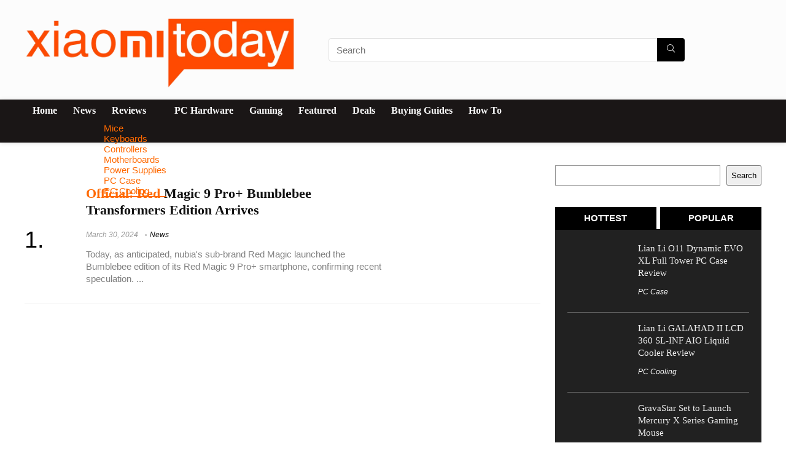

--- FILE ---
content_type: text/html; charset=UTF-8
request_url: https://xiaomitoday.com/tag/china-exclusive-release/
body_size: 36156
content:
<!DOCTYPE html><html lang="en-US"><head><script data-no-optimize="1">var litespeed_docref=sessionStorage.getItem("litespeed_docref");litespeed_docref&&(Object.defineProperty(document,"referrer",{get:function(){return litespeed_docref}}),sessionStorage.removeItem("litespeed_docref"));</script> <meta charset="UTF-8" /><meta name="viewport" content="width=device-width, initial-scale=1.0" /><link rel="profile" href="http://gmpg.org/xfn/11" /><link rel="pingback" href="https://xiaomitoday.com/xmlrpc.php" /><meta name='robots' content='index, follow, max-image-preview:large, max-snippet:-1, max-video-preview:-1' /><title>China-exclusive Release Archives - XiaomiToday</title><link rel="canonical" href="https://xiaomitoday.com/tag/china-exclusive-release/" /><meta property="og:locale" content="en_US" /><meta property="og:type" content="article" /><meta property="og:title" content="China-exclusive Release Archives" /><meta property="og:url" content="https://xiaomitoday.com/tag/china-exclusive-release/" /><meta property="og:site_name" content="XiaomiToday" /><meta name="twitter:card" content="summary_large_image" /> <script type="application/ld+json" class="yoast-schema-graph">{"@context":"https://schema.org","@graph":[{"@type":"CollectionPage","@id":"https://xiaomitoday.com/tag/china-exclusive-release/","url":"https://xiaomitoday.com/tag/china-exclusive-release/","name":"China-exclusive Release Archives - XiaomiToday","isPartOf":{"@id":"https://xiaomitoday.com/#website"},"primaryImageOfPage":{"@id":"https://xiaomitoday.com/tag/china-exclusive-release/#primaryimage"},"image":{"@id":"https://xiaomitoday.com/tag/china-exclusive-release/#primaryimage"},"thumbnailUrl":"https://xiaomitoday.com/wp-content/uploads/2024/03/Red-Magic-9-Pro-Bumblebee.jpg","breadcrumb":{"@id":"https://xiaomitoday.com/tag/china-exclusive-release/#breadcrumb"},"inLanguage":"en-US"},{"@type":"ImageObject","inLanguage":"en-US","@id":"https://xiaomitoday.com/tag/china-exclusive-release/#primaryimage","url":"https://xiaomitoday.com/wp-content/uploads/2024/03/Red-Magic-9-Pro-Bumblebee.jpg","contentUrl":"https://xiaomitoday.com/wp-content/uploads/2024/03/Red-Magic-9-Pro-Bumblebee.jpg","width":1920,"height":1080,"caption":"Red Magic 9 Pro+ Bumblebee Edition, Limited Edition Smartphone, Transformers-inspired Phone, Yellow-themed Phone, Carbon Fiber Finish, Bumblebee-themed Software, 16GB RAM, 512GB Storage, China-exclusive Release"},{"@type":"BreadcrumbList","@id":"https://xiaomitoday.com/tag/china-exclusive-release/#breadcrumb","itemListElement":[{"@type":"ListItem","position":1,"name":"Home","item":"https://xiaomitoday.com/"},{"@type":"ListItem","position":2,"name":"China-exclusive Release"}]},{"@type":"WebSite","@id":"https://xiaomitoday.com/#website","url":"https://xiaomitoday.com/","name":"Xiaomitoday","description":"Tech &amp; Gadget","publisher":{"@id":"https://xiaomitoday.com/#organization"},"potentialAction":[{"@type":"SearchAction","target":{"@type":"EntryPoint","urlTemplate":"https://xiaomitoday.com/?s={search_term_string}"},"query-input":{"@type":"PropertyValueSpecification","valueRequired":true,"valueName":"search_term_string"}}],"inLanguage":"en-US"},{"@type":"Organization","@id":"https://xiaomitoday.com/#organization","name":"Xiaomitoday","url":"https://xiaomitoday.com/","logo":{"@type":"ImageObject","inLanguage":"en-US","@id":"https://xiaomitoday.com/#/schema/logo/image/","url":"https://xiaomitoday.com/wp-content/uploads/2024/11/WhatsApp-Image-2024-11-12-at-9.00.34-PM-e1731423693360.jpeg","contentUrl":"https://xiaomitoday.com/wp-content/uploads/2024/11/WhatsApp-Image-2024-11-12-at-9.00.34-PM-e1731423693360.jpeg","width":508,"height":383,"caption":"Xiaomitoday"},"image":{"@id":"https://xiaomitoday.com/#/schema/logo/image/"}}]}</script> <link rel='dns-prefetch' href='//fonts.googleapis.com' /><link rel="alternate" type="application/rss+xml" title="XiaomiToday &raquo; Feed" href="https://xiaomitoday.com/feed/" /><link rel="alternate" type="application/rss+xml" title="XiaomiToday &raquo; Comments Feed" href="https://xiaomitoday.com/comments/feed/" /><link rel="alternate" type="application/rss+xml" title="XiaomiToday &raquo; China-exclusive Release Tag Feed" href="https://xiaomitoday.com/tag/china-exclusive-release/feed/" /><style id='wp-img-auto-sizes-contain-inline-css' type='text/css'>img:is([sizes=auto i],[sizes^="auto," i]){contain-intrinsic-size:3000px 1500px}
/*# sourceURL=wp-img-auto-sizes-contain-inline-css */</style><style id="litespeed-ccss">.wp-block-group{box-sizing:border-box}ul{box-sizing:border-box}.wp-block-search__button{margin-left:10px;word-break:normal}:where(.wp-block-search__button){border:1px solid #ccc;padding:6px 10px}.wp-block-search__inside-wrapper{display:flex;flex:auto;flex-wrap:nowrap;max-width:100%}.wp-block-search__label{width:100%}.wp-block-search__input{appearance:none;border:1px solid #949494;flex-grow:1;margin-left:0;margin-right:0;min-width:3rem;padding:8px;text-decoration:unset!important}:where(.wp-block-search__input){font-family:inherit;font-size:inherit;font-style:inherit;font-weight:inherit;letter-spacing:inherit;line-height:inherit;text-transform:inherit}:root{--wp--preset--font-size--normal:16px;--wp--preset--font-size--huge:42px}:where(figure){margin:0 0 1em}:root{--wp--preset--aspect-ratio--square:1;--wp--preset--aspect-ratio--4-3:4/3;--wp--preset--aspect-ratio--3-4:3/4;--wp--preset--aspect-ratio--3-2:3/2;--wp--preset--aspect-ratio--2-3:2/3;--wp--preset--aspect-ratio--16-9:16/9;--wp--preset--aspect-ratio--9-16:9/16;--wp--preset--color--black:#000;--wp--preset--color--cyan-bluish-gray:#abb8c3;--wp--preset--color--white:#fff;--wp--preset--color--pale-pink:#f78da7;--wp--preset--color--vivid-red:#cf2e2e;--wp--preset--color--luminous-vivid-orange:#ff6900;--wp--preset--color--luminous-vivid-amber:#fcb900;--wp--preset--color--light-green-cyan:#7bdcb5;--wp--preset--color--vivid-green-cyan:#00d084;--wp--preset--color--pale-cyan-blue:#8ed1fc;--wp--preset--color--vivid-cyan-blue:#0693e3;--wp--preset--color--vivid-purple:#9b51e0;--wp--preset--color--main:var(--rehub-main-color);--wp--preset--color--secondary:var(--rehub-sec-color);--wp--preset--color--buttonmain:var(--rehub-main-btn-bg);--wp--preset--color--cyan-grey:#abb8c3;--wp--preset--color--orange-light:#fcb900;--wp--preset--color--red:#cf2e2e;--wp--preset--color--red-bright:#f04057;--wp--preset--color--vivid-green:#00d084;--wp--preset--color--orange:#ff6900;--wp--preset--color--blue:#0693e3;--wp--preset--gradient--vivid-cyan-blue-to-vivid-purple:linear-gradient(135deg,rgba(6,147,227,1) 0%,#9b51e0 100%);--wp--preset--gradient--light-green-cyan-to-vivid-green-cyan:linear-gradient(135deg,#7adcb4 0%,#00d082 100%);--wp--preset--gradient--luminous-vivid-amber-to-luminous-vivid-orange:linear-gradient(135deg,rgba(252,185,0,1) 0%,rgba(255,105,0,1) 100%);--wp--preset--gradient--luminous-vivid-orange-to-vivid-red:linear-gradient(135deg,rgba(255,105,0,1) 0%,#cf2e2e 100%);--wp--preset--gradient--very-light-gray-to-cyan-bluish-gray:linear-gradient(135deg,#eee 0%,#a9b8c3 100%);--wp--preset--gradient--cool-to-warm-spectrum:linear-gradient(135deg,#4aeadc 0%,#9778d1 20%,#cf2aba 40%,#ee2c82 60%,#fb6962 80%,#fef84c 100%);--wp--preset--gradient--blush-light-purple:linear-gradient(135deg,#ffceec 0%,#9896f0 100%);--wp--preset--gradient--blush-bordeaux:linear-gradient(135deg,#fecda5 0%,#fe2d2d 50%,#6b003e 100%);--wp--preset--gradient--luminous-dusk:linear-gradient(135deg,#ffcb70 0%,#c751c0 50%,#4158d0 100%);--wp--preset--gradient--pale-ocean:linear-gradient(135deg,#fff5cb 0%,#b6e3d4 50%,#33a7b5 100%);--wp--preset--gradient--electric-grass:linear-gradient(135deg,#caf880 0%,#71ce7e 100%);--wp--preset--gradient--midnight:linear-gradient(135deg,#020381 0%,#2874fc 100%);--wp--preset--font-size--small:13px;--wp--preset--font-size--medium:20px;--wp--preset--font-size--large:36px;--wp--preset--font-size--x-large:42px;--wp--preset--font-family--system-font:-apple-system,BlinkMacSystemFont,"Segoe UI",Roboto,Oxygen-Sans,Ubuntu,Cantarell,"Helvetica Neue",sans-serif;--wp--preset--font-family--rh-nav-font:var(--rehub-nav-font,-apple-system,BlinkMacSystemFont,"Segoe UI",Roboto,Oxygen-Sans,Ubuntu,Cantarell,"Helvetica Neue",sans-serif);--wp--preset--font-family--rh-head-font:var(--rehub-head-font,-apple-system,BlinkMacSystemFont,"Segoe UI",Roboto,Oxygen-Sans,Ubuntu,Cantarell,"Helvetica Neue",sans-serif);--wp--preset--font-family--rh-btn-font:var(--rehub-btn-font,-apple-system,BlinkMacSystemFont,"Segoe UI",Roboto,Oxygen-Sans,Ubuntu,Cantarell,"Helvetica Neue",sans-serif);--wp--preset--font-family--rh-body-font:var(--rehub-body-font,-apple-system,BlinkMacSystemFont,"Segoe UI",Roboto,Oxygen-Sans,Ubuntu,Cantarell,"Helvetica Neue",sans-serif);--wp--preset--spacing--20:.44rem;--wp--preset--spacing--30:.67rem;--wp--preset--spacing--40:1rem;--wp--preset--spacing--50:1.5rem;--wp--preset--spacing--60:2.25rem;--wp--preset--spacing--70:3.38rem;--wp--preset--spacing--80:5.06rem;--wp--preset--shadow--natural:6px 6px 9px rgba(0,0,0,.2);--wp--preset--shadow--deep:12px 12px 50px rgba(0,0,0,.4);--wp--preset--shadow--sharp:6px 6px 0px rgba(0,0,0,.2);--wp--preset--shadow--outlined:6px 6px 0px -3px rgba(255,255,255,1),6px 6px rgba(0,0,0,1);--wp--preset--shadow--crisp:6px 6px 0px rgba(0,0,0,1)}:root{--wp--style--global--content-size:760px;--wp--style--global--wide-size:900px}:where(body){margin:0}body{padding-top:0;padding-right:0;padding-bottom:0;padding-left:0}a:where(:not(.wp-element-button)){color:var(--rehub-link-color,violet);text-decoration:none}h3{font-size:20px;line-height:28px;margin-top:10px;margin-bottom:25px}h5{font-size:16px;line-height:20px;margin-top:10px;margin-bottom:15px}:root :where(.wp-element-button,.wp-block-button__link){background-color:#32373c;border-width:0;color:#fff;font-family:inherit;font-size:inherit;line-height:inherit;padding:calc(.667em + 2px) calc(1.333em + 2px);text-decoration:none}html,body,div,span,h3,h5,p,a,img,i,ul,li,form,label,article,aside,figure,header,nav{margin:0;padding:0;border:0;font-size:100%;font:inherit;vertical-align:baseline}article,aside,figure,header,nav{display:block}ul{list-style:none}*{box-sizing:border-box}body{background-color:#fff;color:#000;font-size:15px;font-family:Roboto,"Helvetica Neue",-apple-system,system-ui,BlinkMacSystemFont,"Segoe UI",Oxygen-Sans,sans-serif}a{text-decoration:none}button{outline:none}h3 a,h5 a{color:#111;text-decoration:none}h3,h5{font-weight:700;color:#111}h3{font-size:20px;line-height:28px;margin:10px 0 25px}h5{font-size:16px;line-height:20px;margin:10px 0 15px}.rem-h1{font-size:clamp(2rem,2.5vw,3rem);line-height:clamp(2.6rem,3vw,3.5rem)}.rem-h3{font-size:clamp(1.35rem,1.35vw,1.7rem);line-height:clamp(1.7rem,1.8vw,2.1rem)}article{font-size:16px;line-height:28px;color:#333}img{max-width:100%;height:auto;vertical-align:top;border:0}.clearfix:before,.clearfix:after{content:"";display:table}.clearfix:after{clear:both}span.date_meta:before,span.cat_link_meta:before,.icon-search-onclick:before{font-family:rhicons}#main_header{z-index:998}.responsive_nav_wrap{display:none;position:relative;width:100%}header .logo-section{padding:15px 0;overflow:visible}header .logo{max-width:450px;float:left;margin-right:15px;line-height:0}.header-actions-logo{float:right}.header_seven_style .search{margin:0 30px;padding:0;flex-grow:1;width:100%;max-width:580px}.header_seven_style>.rh-flex-right-align{flex:0 0 auto}.icon-search-onclick:before{content:"\f002"}button.icon-search-onclick i{font-size:20px!important}button.icon-search-onclick:before{display:none}form.search-form{padding:0;border:none;position:relative;width:auto;display:flex;margin:0;max-width:100%}form.search-form input[type=text]{border:1px solid #e1e1e1;height:38px;background-color:#fff;padding:2px 45px 2px 12px}form.search-form [type=submit]{border:none;padding:0 16px;line-height:38px;height:38px;vertical-align:middle;position:absolute;top:0;right:0}.search-header-contents{width:100%;height:100%;position:fixed;left:0;top:0;right:0;bottom:0;opacity:0;visibility:hidden;z-index:9999999;text-align:center;margin:0 auto;background-color:rgba(0,0,0,.7)}.search-header-contents .search-form{max-width:1000px;margin:0 auto;width:100%;transform:translateY(-100%);opacity:0}.search-header-contents form.search-form input[type=text]{width:100%;height:74px;border:none;line-height:74px;font-size:25px;padding:5px 37px 5px 25px!important}.search-header-contents form.search-form [type=submit]{line-height:74px;height:74px;background:#fff!important;color:#333!important;padding:0 25px;font-size:25px}.rh-outer-wrap{transform-origin:center top}.head_search .search-form,.head_search form.search-form input[type=text]{width:100%;clear:both}header .search{width:300px;float:right;position:relative}.logo-section .search form.search-form input[type=text]{min-width:215px}.main-nav{background:#fcfcfc}.main-nav:after{content:'';display:table;clear:both}nav.top_menu{position:relative}nav.top_menu>ul{display:flex;margin:0}nav.top_menu ul li{position:relative}nav.top_menu>ul>li>a{font-weight:700;font-size:16px;line-height:19px;position:relative;color:#111;padding:8px 13px 11px;display:inline-block}nav.top_menu>ul>li{border-right:1px solid rgba(0,0,0,.08)}nav.top_menu>ul>li:last-child{border-right:none!important;box-shadow:none}#slide-menu-mobile{display:none}#mobpanelimg{max-height:100px;max-width:150px;width:auto;height:auto}.rh-close-btn,.rh-close-btn i{width:40px;height:40px;font-size:20px;line-height:40px}#main_header.dark_style{background-color:#141414}.main-nav.dark_style .dl-menuwrapper button i{color:#fff}.main-nav.dark_style .dl-menuwrapper button svg line{stroke:#fff}.main-nav.dark_style{max-height:70px;background:#353535}.main-nav.dark_style nav.top_menu>ul>li>a{color:#fbfbfb}.main-nav.dark_style nav.top_menu>ul>li{border-right:1px solid rgba(255,255,255,.15)}a.logo_image_mobile img{max-height:50px;max-width:160px;vertical-align:middle;height:auto;width:auto}#logo_mobile_wrapper,a.logo_image_mobile img{display:none}.dl-menuwrapper button{border:none;width:48px;height:53px;overflow:hidden;position:relative;outline:none;background:0 0}.dl-menuwrapper button i{color:#111;font-size:36px}.dl-menuwrapper button svg line{stroke:#111;stroke-width:2;stroke-dasharray:26;animation:svglineltr 1s linear}#mobile-menu-icons{padding-right:7px}@keyframes svglineltr{0%{stroke-dashoffset:26}100%{stroke-dashoffset:0}}.rh-container{margin:0 auto;border:none;background:none transparent;width:1200px;box-shadow:none;position:relative;clear:both;padding:0}.rh-content-wrap{padding-top:20px;padding-bottom:20px}.main-side{width:840px;float:left;position:relative}.main-side{min-height:70vh}.sidebar{width:336px;float:right;overflow:hidden}@media screen and (max-width:1279px) and (min-width:1141px){.rh-container{width:1080px}.main-side{width:755px}.sidebar{width:300px}nav.top_menu>ul>li>a{padding-left:12px;padding-right:12px}}@media (max-width:1140px){header .logo{max-width:250px}}@media (max-width:1140px) and (min-width:1024px){.rh-container{width:980px}.main-side{width:655px}.sidebar{width:300px}nav.top_menu>ul>li>a{font-size:14px;padding-left:8px;padding-right:8px}nav.top_menu>ul>li{border:none}}@media (max-width:1024px){.hideontablet{display:none!important}.responsive_nav_wrap{display:block}.header-actions-logo,.header_seven_style .search{display:none}.tabletblockdisplay{display:block!important;width:100%!important;float:none!important;margin:0 0 10px;clear:both!important}nav.top_menu{display:none}}@media (max-width:1023px) and (min-width:768px){.sidebar{border:none;clear:both;column-count:2;column-gap:20px}.sidebar .widget{margin:0 0 20px;clear:none;break-inside:avoid;transform:translateZ(0);column-width:350px}}@media (max-width:1023px){.sidebar{margin:30px auto 0 auto}.sidebar,.main-side{width:100%;float:none;display:block}.rh-container{width:100%;padding-left:15px;padding-right:15px}.header_wrap .rh-container{padding:0}}@media (max-width:767px){.hideonmobile{display:none!important}}@media (max-width:479px){.main-side{border:none;box-shadow:none;padding:0}.hideonsmobile{display:none!important}}@media (min-width:768px){.search-header-contents{padding:30vh 30px 70vh}}.re_title_inmodal{font-weight:400;font-size:25px;text-align:center;padding:5px 0 15px;position:relative}.pagination{text-align:center;clear:both;margin:10px auto}.post-meta{margin-bottom:12px;font-size:12px;line-height:12px;font-style:italic;color:#999}span.date_meta:before,span.cat_link_meta:before{font-size:3px;line-height:12px;vertical-align:middle;padding-right:5px;content:"\f111";font-style:normal}.post-meta span:first-child:before{display:none}.post-meta span{display:inline-block;margin-right:8px}.post-meta span a,.post-meta a.cat{color:#111;text-decoration:none}#topcontrol{transform-style:preserve-3d;backface-visibility:hidden;z-index:1008;background:rgba(0,0,0,.4);border-radius:5px 0 0 5px;position:fixed;bottom:125px;right:0;overflow:auto;font-size:16px;line-height:32px;height:32px;width:32px;color:#fff!important;text-align:center;opacity:0}img.lazyload{opacity:0;visibility:hidden}.widget.widget_search{position:relative;overflow:visible}.widget{margin-bottom:35px;clear:both;overflow:hidden}.detail h5{font-size:15px}.alignright{float:right;margin-left:2em}.whitecolor,.whitecolorinner a,.whitecolorinner{color:#fff}.greycolor{color:grey}.whitebg{background:#fff}body .darkbg{background-color:#212121}.position-relative{position:relative}.rhhidden{display:none}.flowhidden{overflow:hidden}.tabledisplay{display:table;width:100%}.text-center{text-align:center}.fontbold{font-weight:700}.fontnormal{font-weight:400!important}.lineheight20{line-height:20px}.roundborder50p{border-radius:50%}.border-grey-bottom{border-bottom:1px solid rgba(206,206,206,.3)}.floatleft{float:left}.floatright{float:right}body .font140{font-size:140%}body .font250{font-size:250%}.mr20{margin-right:20px!important}.ml30{margin-left:30px!important}.mt15{margin-top:15px!important}.mb15{margin-bottom:15px!important}.mb20{margin-bottom:20px!important}.mb25{margin-bottom:25px!important}.mb30{margin-bottom:30px!important}.mt0{margin-top:0!important}.pr15{padding-right:15px!important}.pl15{padding-left:15px!important}.pl20{padding-left:20px!important}.pt15{padding-top:15px!important}.pb15{padding-bottom:15px!important}.padd20{padding:20px}.re-form-input{width:100%;padding:12px 10px!important;height:auto;font-size:15px;margin-bottom:5px;max-width:100%}.re-form-group>label{display:block;font-weight:700;font-size:14px;margin-bottom:7px}input[type=text],input[type=password]{box-sizing:border-box;outline:0;padding:9px 10px;color:#444;background:none #fff;border:1px solid #ccc;line-height:18px;font-weight:400;font-size:15px;line-height:18px;-webkit-appearance:none}.width-250{width:250px}.width-100{width:100px}.width-100p{width:100%}.width-100-calc{width:calc(100% - 100px)}.height-150{height:150px}.height-150 img{max-height:150px!important}.img-width-auto img{width:auto}.img-maxh-100 img{max-height:100px}nav.top_menu>ul:not(.off-canvas)>li>a:after{position:absolute;top:0;left:50%;content:"";height:3px;width:0}nav.top_menu>ul:not(.off-canvas)>li>a:after{top:-1px}.rh-circular-hover:before{content:"";position:absolute;top:-10px;left:-10px;width:calc(100% + 20px);height:calc(100% + 20px);background-color:rgba(0,0,0,.05);transform:scale(0);border-radius:100%;z-index:1}.rh-num-counter:before{content:counters(rhcounter,".") ". ";counter-increment:rhcounter}.rh-num-counter-reset{counter-reset:rhcounter}@media (max-width:479px){.mobswidth-150{width:150px}}.abdposright{position:absolute;top:0;right:0;z-index:2}.rh-hovered-scale{opacity:0;transform:scale(0)}.rh-shadow4{box-shadow:0 5px 23px rgba(188,207,219,.35);border-top:1px solid #f8f8f8}.wpsm-button.rehub_main_btn{font-weight:700;font-size:16px;line-height:17px;padding:.65em 1.1em;color:#fff!important;text-transform:uppercase;position:relative;text-align:center;border:none;text-decoration:none;display:inline-block}.wpsm-button.rehub_main_btn{font-weight:700;font-size:17px;line-height:17px;padding:10px 20px}.rh-flex-center-align{align-items:center;display:flex;flex-direction:row}.rh-flex-right-align{margin-left:auto}.rh-flex-grow1{flex-grow:1;flex-basis:0}.wpsm-button{display:inline-block;white-space:nowrap;text-align:center;outline:none;background:#aaa;text-decoration:none;border:1px solid #7e7e7e;color:#fff;font-weight:700;padding:4px 10px;line-height:.8em;text-decoration:none;white-space:normal;box-shadow:0 1px 2px rgba(0,0,0,.2);position:relative;font-size:15px;font-style:normal}.rhicon{font-family:'rhicons'!important;speak:never;font-style:normal;font-weight:400;font-variant:normal;text-transform:none;line-height:1;display:inline-block;-webkit-font-smoothing:antialiased;-moz-osx-font-smoothing:grayscale}.rhi-chevron-up:before{content:"\f077"}.rhi-search:before{content:"\f002"}.rhi-times:before{content:"\f00d"}.main-nav{box-shadow:0 1px 8px rgba(0,0,0,.1),0 0 0 1px rgba(0,0,0,.03)!important}nav.top_menu>ul>li,.main-nav.dark_style nav.top_menu>ul>li{border:none}nav.top_menu>ul>li>a{font-family:"Poppins",trebuchet ms!important;font-weight:800;font-style:normal}:root{--rehub-nav-font:Poppins}h3,h5,.rehub-main-font,.re_title_inmodal{font-family:"Poppins",trebuchet ms;font-style:normal}h3,h5{font-weight:700}:root{--rehub-head-font:Poppins}.sidebar,body{font-family:"Poppins",arial!important;font-weight:400;font-style:normal}:root{--rehub-body-font:Poppins}header .main-nav,.main-nav.dark_style{background:none repeat scroll 0 0 #1a1616!important;box-shadow:none}.main-nav{border-bottom:none;border-top:none}#main_header{background-color:#fcfcfc!important}nav.top_menu>ul:not(.off-canvas)>li>a:after{top:auto;bottom:0}nav.top_menu>ul:not(.off-canvas)>li>a:after{background:#ff6900}a,.rehub-main-color{color:#ff6900}form.search-form [type=submit]{background:#000!important;color:#fff!important;outline:0}.rehub-sec-color{color:#000}form.search-form input[type=text]{border-radius:4px}form.search-form [type=submit]{border-radius:0 4px 4px 0}input[type=text],input[type=password]{border-radius:4px}#rhSplashSearch form.search-form input[type=text],#rhSplashSearch form.search-form [type=submit]{border-radius:0!important}.wpsm-button.rehub_main_btn{background:none #ff6900!important;color:#fff!important;fill:#fff!important;border:none!important;text-decoration:none!important;outline:0;box-shadow:-1px 6px 19px rgba(255,105,0,.2)!important;border-radius:4px!important}:root{--rehub-main-color:#ff6900;--rehub-sec-color:#000;--rehub-main-btn-bg:#ff6900;--rehub-link-color:#ff6900}.dark_body .main-side .wpsm-title *,.dark_body .main-side .top_rating_text,.dark_body .sidebar .widget,.dark_body .sidebar .widget a{color:#fff}.dark_body .widget .tabs-item .detail h5 a{color:#eee}.dark_body .sidebar .widget .post-meta,.dark_body .sidebar .widget .post-meta a{color:#999}.dark_body .sidebar .widget,.sidebar .widget.tabs{padding:0;background:none transparent;border:none}.dark_body .sidebar .widget,.dark_body .sidebar .widget.tabs{box-shadow:none}.dark_body .sidebar .tabs-item>div{border-color:#5f5f5f}.dark_body .main-side{border:none;box-shadow:none}.tabs-menu:not(.rh-tab-shortcode) li{list-style:none!important;float:left;margin:0 8px 8px 0;text-decoration:none;background:#000;text-align:center;padding:8px 14px;font-weight:700;font-size:15px;line-height:16px;color:#fff;text-transform:uppercase;outline:0}.widget.tabs>ul{border-bottom:1px solid #000}.widget.tabs>ul>li{float:left;margin:0 2% 0 0;padding:10px 0;width:49%;display:block}.widget.tabs>ul>li:last-child{margin-right:0;float:right}.dark_sidebar .tabs-item>div{border-color:#515151}.dark_sidebar .tabs-item .detail .post-meta a.cat{color:#fff}.dark_sidebar .tabs-item>div{border-color:#515151}.dark_sidebar .tabs-item .detail .post-meta a.cat{color:#fff}</style><link rel="preload" data-asynced="1" data-optimized="2" as="style" onload="this.onload=null;this.rel='stylesheet'" href="https://xiaomitoday.com/wp-content/litespeed/ucss/5315f1a663b9eee4044dd6d1fd10d7cc.css?ver=f1097" /><script data-optimized="1" type="litespeed/javascript" data-src="https://xiaomitoday.com/wp-content/plugins/litespeed-cache/assets/js/css_async.min.js"></script> <style id='wp-block-search-inline-css' type='text/css'>.wp-block-search__button{margin-left:10px;word-break:normal}.wp-block-search__button.has-icon{line-height:0}.wp-block-search__button svg{height:1.25em;min-height:24px;min-width:24px;width:1.25em;fill:currentColor;vertical-align:text-bottom}:where(.wp-block-search__button){border:1px solid #ccc;padding:6px 10px}.wp-block-search__inside-wrapper{display:flex;flex:auto;flex-wrap:nowrap;max-width:100%}.wp-block-search__label{width:100%}.wp-block-search.wp-block-search__button-only .wp-block-search__button{box-sizing:border-box;display:flex;flex-shrink:0;justify-content:center;margin-left:0;max-width:100%}.wp-block-search.wp-block-search__button-only .wp-block-search__inside-wrapper{min-width:0!important;transition-property:width}.wp-block-search.wp-block-search__button-only .wp-block-search__input{flex-basis:100%;transition-duration:.3s}.wp-block-search.wp-block-search__button-only.wp-block-search__searchfield-hidden,.wp-block-search.wp-block-search__button-only.wp-block-search__searchfield-hidden .wp-block-search__inside-wrapper{overflow:hidden}.wp-block-search.wp-block-search__button-only.wp-block-search__searchfield-hidden .wp-block-search__input{border-left-width:0!important;border-right-width:0!important;flex-basis:0;flex-grow:0;margin:0;min-width:0!important;padding-left:0!important;padding-right:0!important;width:0!important}:where(.wp-block-search__input){appearance:none;border:1px solid #949494;flex-grow:1;font-family:inherit;font-size:inherit;font-style:inherit;font-weight:inherit;letter-spacing:inherit;line-height:inherit;margin-left:0;margin-right:0;min-width:3rem;padding:8px;text-decoration:unset!important;text-transform:inherit}:where(.wp-block-search__button-inside .wp-block-search__inside-wrapper){background-color:#fff;border:1px solid #949494;box-sizing:border-box;padding:4px}:where(.wp-block-search__button-inside .wp-block-search__inside-wrapper) .wp-block-search__input{border:none;border-radius:0;padding:0 4px}:where(.wp-block-search__button-inside .wp-block-search__inside-wrapper) .wp-block-search__input:focus{outline:none}:where(.wp-block-search__button-inside .wp-block-search__inside-wrapper) :where(.wp-block-search__button){padding:4px 8px}.wp-block-search.aligncenter .wp-block-search__inside-wrapper{margin:auto}.wp-block[data-align=right] .wp-block-search.wp-block-search__button-only .wp-block-search__inside-wrapper{float:right}
/*# sourceURL=https://xiaomitoday.com/wp-includes/blocks/search/style.min.css */</style><style id='wp-block-group-inline-css' type='text/css'>.wp-block-group{box-sizing:border-box}:where(.wp-block-group.wp-block-group-is-layout-constrained){position:relative}
/*# sourceURL=https://xiaomitoday.com/wp-includes/blocks/group/style.min.css */</style><style id='global-styles-inline-css' type='text/css'>:root{--wp--preset--aspect-ratio--square: 1;--wp--preset--aspect-ratio--4-3: 4/3;--wp--preset--aspect-ratio--3-4: 3/4;--wp--preset--aspect-ratio--3-2: 3/2;--wp--preset--aspect-ratio--2-3: 2/3;--wp--preset--aspect-ratio--16-9: 16/9;--wp--preset--aspect-ratio--9-16: 9/16;--wp--preset--color--black: #000000;--wp--preset--color--cyan-bluish-gray: #abb8c3;--wp--preset--color--white: #ffffff;--wp--preset--color--pale-pink: #f78da7;--wp--preset--color--vivid-red: #cf2e2e;--wp--preset--color--luminous-vivid-orange: #ff6900;--wp--preset--color--luminous-vivid-amber: #fcb900;--wp--preset--color--light-green-cyan: #7bdcb5;--wp--preset--color--vivid-green-cyan: #00d084;--wp--preset--color--pale-cyan-blue: #8ed1fc;--wp--preset--color--vivid-cyan-blue: #0693e3;--wp--preset--color--vivid-purple: #9b51e0;--wp--preset--color--main: var(--rehub-main-color);--wp--preset--color--secondary: var(--rehub-sec-color);--wp--preset--color--buttonmain: var(--rehub-main-btn-bg);--wp--preset--color--cyan-grey: #abb8c3;--wp--preset--color--orange-light: #fcb900;--wp--preset--color--red: #cf2e2e;--wp--preset--color--red-bright: #f04057;--wp--preset--color--vivid-green: #00d084;--wp--preset--color--orange: #ff6900;--wp--preset--color--blue: #0693e3;--wp--preset--gradient--vivid-cyan-blue-to-vivid-purple: linear-gradient(135deg,rgb(6,147,227) 0%,rgb(155,81,224) 100%);--wp--preset--gradient--light-green-cyan-to-vivid-green-cyan: linear-gradient(135deg,rgb(122,220,180) 0%,rgb(0,208,130) 100%);--wp--preset--gradient--luminous-vivid-amber-to-luminous-vivid-orange: linear-gradient(135deg,rgb(252,185,0) 0%,rgb(255,105,0) 100%);--wp--preset--gradient--luminous-vivid-orange-to-vivid-red: linear-gradient(135deg,rgb(255,105,0) 0%,rgb(207,46,46) 100%);--wp--preset--gradient--very-light-gray-to-cyan-bluish-gray: linear-gradient(135deg,rgb(238,238,238) 0%,rgb(169,184,195) 100%);--wp--preset--gradient--cool-to-warm-spectrum: linear-gradient(135deg,rgb(74,234,220) 0%,rgb(151,120,209) 20%,rgb(207,42,186) 40%,rgb(238,44,130) 60%,rgb(251,105,98) 80%,rgb(254,248,76) 100%);--wp--preset--gradient--blush-light-purple: linear-gradient(135deg,rgb(255,206,236) 0%,rgb(152,150,240) 100%);--wp--preset--gradient--blush-bordeaux: linear-gradient(135deg,rgb(254,205,165) 0%,rgb(254,45,45) 50%,rgb(107,0,62) 100%);--wp--preset--gradient--luminous-dusk: linear-gradient(135deg,rgb(255,203,112) 0%,rgb(199,81,192) 50%,rgb(65,88,208) 100%);--wp--preset--gradient--pale-ocean: linear-gradient(135deg,rgb(255,245,203) 0%,rgb(182,227,212) 50%,rgb(51,167,181) 100%);--wp--preset--gradient--electric-grass: linear-gradient(135deg,rgb(202,248,128) 0%,rgb(113,206,126) 100%);--wp--preset--gradient--midnight: linear-gradient(135deg,rgb(2,3,129) 0%,rgb(40,116,252) 100%);--wp--preset--font-size--small: 13px;--wp--preset--font-size--medium: 20px;--wp--preset--font-size--large: 36px;--wp--preset--font-size--x-large: 42px;--wp--preset--font-family--system-font: -apple-system,BlinkMacSystemFont,"Segoe UI",Roboto,Oxygen-Sans,Ubuntu,Cantarell,"Helvetica Neue",sans-serif;--wp--preset--font-family--rh-nav-font: var(--rehub-nav-font,-apple-system,BlinkMacSystemFont,"Segoe UI",Roboto,Oxygen-Sans,Ubuntu,Cantarell,"Helvetica Neue",sans-serif);--wp--preset--font-family--rh-head-font: var(--rehub-head-font,-apple-system,BlinkMacSystemFont,"Segoe UI",Roboto,Oxygen-Sans,Ubuntu,Cantarell,"Helvetica Neue",sans-serif);--wp--preset--font-family--rh-btn-font: var(--rehub-btn-font,-apple-system,BlinkMacSystemFont,"Segoe UI",Roboto,Oxygen-Sans,Ubuntu,Cantarell,"Helvetica Neue",sans-serif);--wp--preset--font-family--rh-body-font: var(--rehub-body-font,-apple-system,BlinkMacSystemFont,"Segoe UI",Roboto,Oxygen-Sans,Ubuntu,Cantarell,"Helvetica Neue",sans-serif);--wp--preset--spacing--20: 0.44rem;--wp--preset--spacing--30: 0.67rem;--wp--preset--spacing--40: 1rem;--wp--preset--spacing--50: 1.5rem;--wp--preset--spacing--60: 2.25rem;--wp--preset--spacing--70: 3.38rem;--wp--preset--spacing--80: 5.06rem;--wp--preset--shadow--natural: 6px 6px 9px rgba(0, 0, 0, 0.2);--wp--preset--shadow--deep: 12px 12px 50px rgba(0, 0, 0, 0.4);--wp--preset--shadow--sharp: 6px 6px 0px rgba(0, 0, 0, 0.2);--wp--preset--shadow--outlined: 6px 6px 0px -3px rgb(255, 255, 255), 6px 6px rgb(0, 0, 0);--wp--preset--shadow--crisp: 6px 6px 0px rgb(0, 0, 0);}:root { --wp--style--global--content-size: 760px;--wp--style--global--wide-size: 900px; }:where(body) { margin: 0; }.wp-site-blocks > .alignleft { float: left; margin-right: 2em; }.wp-site-blocks > .alignright { float: right; margin-left: 2em; }.wp-site-blocks > .aligncenter { justify-content: center; margin-left: auto; margin-right: auto; }:where(.is-layout-flex){gap: 0.5em;}:where(.is-layout-grid){gap: 0.5em;}.is-layout-flow > .alignleft{float: left;margin-inline-start: 0;margin-inline-end: 2em;}.is-layout-flow > .alignright{float: right;margin-inline-start: 2em;margin-inline-end: 0;}.is-layout-flow > .aligncenter{margin-left: auto !important;margin-right: auto !important;}.is-layout-constrained > .alignleft{float: left;margin-inline-start: 0;margin-inline-end: 2em;}.is-layout-constrained > .alignright{float: right;margin-inline-start: 2em;margin-inline-end: 0;}.is-layout-constrained > .aligncenter{margin-left: auto !important;margin-right: auto !important;}.is-layout-constrained > :where(:not(.alignleft):not(.alignright):not(.alignfull)){max-width: var(--wp--style--global--content-size);margin-left: auto !important;margin-right: auto !important;}.is-layout-constrained > .alignwide{max-width: var(--wp--style--global--wide-size);}body .is-layout-flex{display: flex;}.is-layout-flex{flex-wrap: wrap;align-items: center;}.is-layout-flex > :is(*, div){margin: 0;}body .is-layout-grid{display: grid;}.is-layout-grid > :is(*, div){margin: 0;}body{padding-top: 0px;padding-right: 0px;padding-bottom: 0px;padding-left: 0px;}a:where(:not(.wp-element-button)){color: var(--rehub-link-color, violet);text-decoration: none;}h1{font-size: 29px;line-height: 34px;margin-top: 10px;margin-bottom: 31px;}h2{font-size: 25px;line-height: 31px;margin-top: 10px;margin-bottom: 31px;}h3{font-size: 20px;line-height: 28px;margin-top: 10px;margin-bottom: 25px;}h4{font-size: 18px;line-height: 24px;margin-top: 10px;margin-bottom: 18px;}h5{font-size: 16px;line-height: 20px;margin-top: 10px;margin-bottom: 15px;}h6{font-size: 14px;line-height: 20px;margin-top: 0px;margin-bottom: 10px;}:root :where(.wp-element-button, .wp-block-button__link){background-color: #32373c;border-width: 0;color: #fff;font-family: inherit;font-size: inherit;font-style: inherit;font-weight: inherit;letter-spacing: inherit;line-height: inherit;padding-top: calc(0.667em + 2px);padding-right: calc(1.333em + 2px);padding-bottom: calc(0.667em + 2px);padding-left: calc(1.333em + 2px);text-decoration: none;text-transform: inherit;}.has-black-color{color: var(--wp--preset--color--black) !important;}.has-cyan-bluish-gray-color{color: var(--wp--preset--color--cyan-bluish-gray) !important;}.has-white-color{color: var(--wp--preset--color--white) !important;}.has-pale-pink-color{color: var(--wp--preset--color--pale-pink) !important;}.has-vivid-red-color{color: var(--wp--preset--color--vivid-red) !important;}.has-luminous-vivid-orange-color{color: var(--wp--preset--color--luminous-vivid-orange) !important;}.has-luminous-vivid-amber-color{color: var(--wp--preset--color--luminous-vivid-amber) !important;}.has-light-green-cyan-color{color: var(--wp--preset--color--light-green-cyan) !important;}.has-vivid-green-cyan-color{color: var(--wp--preset--color--vivid-green-cyan) !important;}.has-pale-cyan-blue-color{color: var(--wp--preset--color--pale-cyan-blue) !important;}.has-vivid-cyan-blue-color{color: var(--wp--preset--color--vivid-cyan-blue) !important;}.has-vivid-purple-color{color: var(--wp--preset--color--vivid-purple) !important;}.has-main-color{color: var(--wp--preset--color--main) !important;}.has-secondary-color{color: var(--wp--preset--color--secondary) !important;}.has-buttonmain-color{color: var(--wp--preset--color--buttonmain) !important;}.has-cyan-grey-color{color: var(--wp--preset--color--cyan-grey) !important;}.has-orange-light-color{color: var(--wp--preset--color--orange-light) !important;}.has-red-color{color: var(--wp--preset--color--red) !important;}.has-red-bright-color{color: var(--wp--preset--color--red-bright) !important;}.has-vivid-green-color{color: var(--wp--preset--color--vivid-green) !important;}.has-orange-color{color: var(--wp--preset--color--orange) !important;}.has-blue-color{color: var(--wp--preset--color--blue) !important;}.has-black-background-color{background-color: var(--wp--preset--color--black) !important;}.has-cyan-bluish-gray-background-color{background-color: var(--wp--preset--color--cyan-bluish-gray) !important;}.has-white-background-color{background-color: var(--wp--preset--color--white) !important;}.has-pale-pink-background-color{background-color: var(--wp--preset--color--pale-pink) !important;}.has-vivid-red-background-color{background-color: var(--wp--preset--color--vivid-red) !important;}.has-luminous-vivid-orange-background-color{background-color: var(--wp--preset--color--luminous-vivid-orange) !important;}.has-luminous-vivid-amber-background-color{background-color: var(--wp--preset--color--luminous-vivid-amber) !important;}.has-light-green-cyan-background-color{background-color: var(--wp--preset--color--light-green-cyan) !important;}.has-vivid-green-cyan-background-color{background-color: var(--wp--preset--color--vivid-green-cyan) !important;}.has-pale-cyan-blue-background-color{background-color: var(--wp--preset--color--pale-cyan-blue) !important;}.has-vivid-cyan-blue-background-color{background-color: var(--wp--preset--color--vivid-cyan-blue) !important;}.has-vivid-purple-background-color{background-color: var(--wp--preset--color--vivid-purple) !important;}.has-main-background-color{background-color: var(--wp--preset--color--main) !important;}.has-secondary-background-color{background-color: var(--wp--preset--color--secondary) !important;}.has-buttonmain-background-color{background-color: var(--wp--preset--color--buttonmain) !important;}.has-cyan-grey-background-color{background-color: var(--wp--preset--color--cyan-grey) !important;}.has-orange-light-background-color{background-color: var(--wp--preset--color--orange-light) !important;}.has-red-background-color{background-color: var(--wp--preset--color--red) !important;}.has-red-bright-background-color{background-color: var(--wp--preset--color--red-bright) !important;}.has-vivid-green-background-color{background-color: var(--wp--preset--color--vivid-green) !important;}.has-orange-background-color{background-color: var(--wp--preset--color--orange) !important;}.has-blue-background-color{background-color: var(--wp--preset--color--blue) !important;}.has-black-border-color{border-color: var(--wp--preset--color--black) !important;}.has-cyan-bluish-gray-border-color{border-color: var(--wp--preset--color--cyan-bluish-gray) !important;}.has-white-border-color{border-color: var(--wp--preset--color--white) !important;}.has-pale-pink-border-color{border-color: var(--wp--preset--color--pale-pink) !important;}.has-vivid-red-border-color{border-color: var(--wp--preset--color--vivid-red) !important;}.has-luminous-vivid-orange-border-color{border-color: var(--wp--preset--color--luminous-vivid-orange) !important;}.has-luminous-vivid-amber-border-color{border-color: var(--wp--preset--color--luminous-vivid-amber) !important;}.has-light-green-cyan-border-color{border-color: var(--wp--preset--color--light-green-cyan) !important;}.has-vivid-green-cyan-border-color{border-color: var(--wp--preset--color--vivid-green-cyan) !important;}.has-pale-cyan-blue-border-color{border-color: var(--wp--preset--color--pale-cyan-blue) !important;}.has-vivid-cyan-blue-border-color{border-color: var(--wp--preset--color--vivid-cyan-blue) !important;}.has-vivid-purple-border-color{border-color: var(--wp--preset--color--vivid-purple) !important;}.has-main-border-color{border-color: var(--wp--preset--color--main) !important;}.has-secondary-border-color{border-color: var(--wp--preset--color--secondary) !important;}.has-buttonmain-border-color{border-color: var(--wp--preset--color--buttonmain) !important;}.has-cyan-grey-border-color{border-color: var(--wp--preset--color--cyan-grey) !important;}.has-orange-light-border-color{border-color: var(--wp--preset--color--orange-light) !important;}.has-red-border-color{border-color: var(--wp--preset--color--red) !important;}.has-red-bright-border-color{border-color: var(--wp--preset--color--red-bright) !important;}.has-vivid-green-border-color{border-color: var(--wp--preset--color--vivid-green) !important;}.has-orange-border-color{border-color: var(--wp--preset--color--orange) !important;}.has-blue-border-color{border-color: var(--wp--preset--color--blue) !important;}.has-vivid-cyan-blue-to-vivid-purple-gradient-background{background: var(--wp--preset--gradient--vivid-cyan-blue-to-vivid-purple) !important;}.has-light-green-cyan-to-vivid-green-cyan-gradient-background{background: var(--wp--preset--gradient--light-green-cyan-to-vivid-green-cyan) !important;}.has-luminous-vivid-amber-to-luminous-vivid-orange-gradient-background{background: var(--wp--preset--gradient--luminous-vivid-amber-to-luminous-vivid-orange) !important;}.has-luminous-vivid-orange-to-vivid-red-gradient-background{background: var(--wp--preset--gradient--luminous-vivid-orange-to-vivid-red) !important;}.has-very-light-gray-to-cyan-bluish-gray-gradient-background{background: var(--wp--preset--gradient--very-light-gray-to-cyan-bluish-gray) !important;}.has-cool-to-warm-spectrum-gradient-background{background: var(--wp--preset--gradient--cool-to-warm-spectrum) !important;}.has-blush-light-purple-gradient-background{background: var(--wp--preset--gradient--blush-light-purple) !important;}.has-blush-bordeaux-gradient-background{background: var(--wp--preset--gradient--blush-bordeaux) !important;}.has-luminous-dusk-gradient-background{background: var(--wp--preset--gradient--luminous-dusk) !important;}.has-pale-ocean-gradient-background{background: var(--wp--preset--gradient--pale-ocean) !important;}.has-electric-grass-gradient-background{background: var(--wp--preset--gradient--electric-grass) !important;}.has-midnight-gradient-background{background: var(--wp--preset--gradient--midnight) !important;}.has-small-font-size{font-size: var(--wp--preset--font-size--small) !important;}.has-medium-font-size{font-size: var(--wp--preset--font-size--medium) !important;}.has-large-font-size{font-size: var(--wp--preset--font-size--large) !important;}.has-x-large-font-size{font-size: var(--wp--preset--font-size--x-large) !important;}.has-system-font-font-family{font-family: var(--wp--preset--font-family--system-font) !important;}.has-rh-nav-font-font-family{font-family: var(--wp--preset--font-family--rh-nav-font) !important;}.has-rh-head-font-font-family{font-family: var(--wp--preset--font-family--rh-head-font) !important;}.has-rh-btn-font-font-family{font-family: var(--wp--preset--font-family--rh-btn-font) !important;}.has-rh-body-font-font-family{font-family: var(--wp--preset--font-family--rh-body-font) !important;}
/*# sourceURL=global-styles-inline-css */</style> <script type="litespeed/javascript" data-src="https://xiaomitoday.com/wp-includes/js/jquery/jquery.min.js" id="jquery-core-js"></script> <link rel="https://api.w.org/" href="https://xiaomitoday.com/wp-json/" /><link rel="alternate" title="JSON" type="application/json" href="https://xiaomitoday.com/wp-json/wp/v2/tags/705" /><link rel="EditURI" type="application/rsd+xml" title="RSD" href="https://xiaomitoday.com/xmlrpc.php?rsd" /><meta name="generator" content="WordPress 6.9" /><link rel="preload" href="https://xiaomitoday.com/wp-content/themes/rehub-theme/fonts/rhicons.woff2?3oibrk" as="font" type="font/woff2" crossorigin="crossorigin"><style type="text/css">.main-nav{box-shadow:0 1px 8px rgba(0,0,0,0.1),0 0 0 1px rgba(0,0,0,0.03) !important;}nav.top_menu > ul > li,.main-nav.dark_style nav.top_menu>ul>li{border:none;}.dl-menuwrapper li a,nav.top_menu > ul > li > a,#re_menu_near_logo li,#re_menu_near_logo li{font-family:"Poppins",trebuchet ms !important;font-weight:800;font-style:normal;}:root{--rehub-nav-font:Poppins;}.rehub_feat_block div.offer_title,.rh_wrapper_video_playlist .rh_video_title_and_time .rh_video_title,.main_slider .flex-overlay h2,.related_articles ul li > a,h1,h2,h3,h4,h5,h6,.widget .title,.title h1,.title h5,.related_articles .related_title,#comments .title_comments,.commentlist .comment-author .fn,.commentlist .comment-author .fn a,.rate_bar_wrap .review-top .review-text span.review-header,.wpsm-numbox.wpsm-style6 span.num,.wpsm-numbox.wpsm-style5 span.num,.rehub-main-font,.logo .textlogo,.wp-block-quote.is-style-large,.comment-respond h3,.related_articles .related_title,.re_title_inmodal{font-family:"Poppins",trebuchet ms;font-style:normal;}.main_slider .flex-overlay h2,h1,h2,h3,h4,h5,h6,.title h1,.title h5,.comment-respond h3{font-weight:700;}:root{--rehub-head-font:Poppins;}.sidebar,.rehub-body-font,body{font-family:"Poppins",arial !important;font-weight:normal;font-style:normal;}:root{--rehub-body-font:Poppins;}header .main-nav,.main-nav.dark_style,.header_one_row .main-nav{background:none repeat scroll 0 0 #1a1616!important;box-shadow:none;}.main-nav{border-bottom:none;border-top:none;}.dl-menuwrapper .dl-menu{margin:0 !important}#main_header,.is-sticky .logo_section_wrap,.sticky-active.logo_section_wrap{background-color:#fcfcfc !important}.main-nav.white_style{border-top:none}nav.top_menu > ul:not(.off-canvas) > li > a:after{top:auto;bottom:0}.header-top{border:none;} .widget .title:after{border-bottom:2px solid #ff6900;}.rehub-main-color-border,nav.top_menu > ul > li.vertical-menu.border-main-color .sub-menu,.rh-main-bg-hover:hover,.wp-block-quote,ul.def_btn_link_tabs li.active a,.wp-block-pullquote{border-color:#ff6900;}.wpsm_promobox.rehub_promobox{border-left-color:#ff6900!important;}.color_link{color:#ff6900 !important;}.featured_slider:hover .score,.top_chart_controls .controls:hover,article.post .wpsm_toplist_heading:before{border-color:#ff6900;}.btn_more:hover,.tw-pagination .current{border:1px solid #ff6900;color:#fff}.rehub_woo_review .rehub_woo_tabs_menu li.current{border-top:3px solid #ff6900;}.gallery-pics .gp-overlay{box-shadow:0 0 0 4px #ff6900 inset;}.post .rehub_woo_tabs_menu li.current,.woocommerce div.product .woocommerce-tabs ul.tabs li.active{border-top:2px solid #ff6900;}.rething_item a.cat{border-bottom-color:#ff6900}nav.top_menu ul li ul.sub-menu{border-bottom:2px solid #ff6900;}.widget.deal_daywoo,.elementor-widget-wpsm_woofeatured .deal_daywoo{border:3px solid #ff6900;padding:20px;background:#fff;}.deal_daywoo .wpsm-bar-bar{background-color:#ff6900 !important} #buddypress div.item-list-tabs ul li.selected a span,#buddypress div.item-list-tabs ul li.current a span,#buddypress div.item-list-tabs ul li a span,.user-profile-div .user-menu-tab > li.active > a,.user-profile-div .user-menu-tab > li.active > a:focus,.user-profile-div .user-menu-tab > li.active > a:hover,.news_in_thumb:hover a.rh-label-string,.news_out_thumb:hover a.rh-label-string,.col-feat-grid:hover a.rh-label-string,.carousel-style-deal .re_carousel .controls,.re_carousel .controls:hover,.openedprevnext .postNavigation .postnavprev,.postNavigation .postnavprev:hover,.top_chart_pagination a.selected,.flex-control-paging li a.flex-active,.flex-control-paging li a:hover,.btn_more:hover,body .tabs-menu li:hover,body .tabs-menu li.current,.featured_slider:hover .score,#bbp_user_edit_submit,.bbp-topic-pagination a,.bbp-topic-pagination a,.custom-checkbox label.checked:after,.slider_post .caption,ul.postpagination li.active a,ul.postpagination li:hover a,ul.postpagination li a:focus,.top_theme h5 strong,.re_carousel .text:after,#topcontrol:hover,.main_slider .flex-overlay:hover a.read-more,.rehub_chimp #mc_embed_signup input#mc-embedded-subscribe,#rank_1.rank_count,#toplistmenu > ul li:before,.rehub_chimp:before,.wpsm-members > strong:first-child,.r_catbox_btn,.wpcf7 .wpcf7-submit,.wpsm_pretty_hover li:hover,.wpsm_pretty_hover li.current,.rehub-main-color-bg,.togglegreedybtn:after,.rh-bg-hover-color:hover a.rh-label-string,.rh-main-bg-hover:hover,.rh_wrapper_video_playlist .rh_video_currently_playing,.rh_wrapper_video_playlist .rh_video_currently_playing.rh_click_video:hover,.rtmedia-list-item .rtmedia-album-media-count,.tw-pagination .current,.dokan-dashboard .dokan-dash-sidebar ul.dokan-dashboard-menu li.active,.dokan-dashboard .dokan-dash-sidebar ul.dokan-dashboard-menu li:hover,.dokan-dashboard .dokan-dash-sidebar ul.dokan-dashboard-menu li.dokan-common-links a:hover,#ywqa-submit-question,.woocommerce .widget_price_filter .ui-slider .ui-slider-range,.rh-hov-bor-line > a:after,nav.top_menu > ul:not(.off-canvas) > li > a:after,.rh-border-line:after,.wpsm-table.wpsm-table-main-color table tr th,.rh-hov-bg-main-slide:before,.rh-hov-bg-main-slidecol .col_item:before,.mvx-tablink.active::before{background:#ff6900;}@media (max-width:767px){.postNavigation .postnavprev{background:#ff6900;}}.rh-main-bg-hover:hover,.rh-main-bg-hover:hover .whitehovered,.user-profile-div .user-menu-tab > li.active > a{color:#fff !important} a,.carousel-style-deal .deal-item .priced_block .price_count ins,nav.top_menu ul li.menu-item-has-children ul li.menu-item-has-children > a:before,.top_chart_controls .controls:hover,.flexslider .fa-pulse,.footer-bottom .widget .f_menu li a:hover,.comment_form h3 a,.bbp-body li.bbp-forum-info > a:hover,.bbp-body li.bbp-topic-title > a:hover,#subscription-toggle a:before,#favorite-toggle a:before,.aff_offer_links .aff_name a,.rh-deal-price,.commentlist .comment-content small a,.related_articles .title_cat_related a,article em.emph,.campare_table table.one td strong.red,.sidebar .tabs-item .detail p a,.footer-bottom .widget .title span,footer p a,.welcome-frase strong,article.post .wpsm_toplist_heading:before,.post a.color_link,.categoriesbox:hover h3 a:after,.bbp-body li.bbp-forum-info > a,.bbp-body li.bbp-topic-title > a,.widget .title i,.woocommerce-MyAccount-navigation ul li.is-active a,.category-vendormenu li.current a,.deal_daywoo .title,.rehub-main-color,.wpsm_pretty_colored ul li.current a,.wpsm_pretty_colored ul li.current,.rh-heading-hover-color:hover h2 a,.rh-heading-hover-color:hover h3 a,.rh-heading-hover-color:hover h4 a,.rh-heading-hover-color:hover h5 a,.rh-heading-hover-color:hover h3,.rh-heading-hover-color:hover h2,.rh-heading-hover-color:hover h4,.rh-heading-hover-color:hover h5,.rh-heading-hover-color:hover .rh-heading-hover-item a,.rh-heading-icon:before,.widget_layered_nav ul li.chosen a:before,.wp-block-quote.is-style-large p,ul.page-numbers li span.current,ul.page-numbers li a:hover,ul.page-numbers li.active a,.page-link > span:not(.page-link-title),blockquote:not(.wp-block-quote) p,span.re_filtersort_btn:hover,span.active.re_filtersort_btn,.deal_daywoo .price,div.sortingloading:after{color:#ff6900;} .page-link > span:not(.page-link-title),.widget.widget_affegg_widget .title,.widget.top_offers .title,.widget.cegg_widget_products .title,header .header_first_style .search form.search-form [type="submit"],header .header_eight_style .search form.search-form [type="submit"],.filter_home_pick span.active,.filter_home_pick span:hover,.filter_product_pick span.active,.filter_product_pick span:hover,.rh_tab_links a.active,.rh_tab_links a:hover,.wcv-navigation ul.menu li.active,.wcv-navigation ul.menu li:hover a,form.search-form [type="submit"],.rehub-sec-color-bg,input#ywqa-submit-question,input#ywqa-send-answer,.woocommerce button.button.alt,.tabsajax span.active.re_filtersort_btn,.wpsm-table.wpsm-table-sec-color table tr th,.rh-slider-arrow,.rh-hov-bg-sec-slide:before,.rh-hov-bg-sec-slidecol .col_item:before{background:#000000 !important;color:#fff !important;outline:0}.widget.widget_affegg_widget .title:after,.widget.top_offers .title:after,.widget.cegg_widget_products .title:after{border-top-color:#000000 !important;}.page-link > span:not(.page-link-title){border:1px solid #000000;}.page-link > span:not(.page-link-title),.header_first_style .search form.search-form [type="submit"] i{color:#fff !important;}.rh_tab_links a.active,.rh_tab_links a:hover,.rehub-sec-color-border,nav.top_menu > ul > li.vertical-menu.border-sec-color > .sub-menu,body .rh-slider-thumbs-item--active{border-color:#000000}.rh_wrapper_video_playlist .rh_video_currently_playing,.rh_wrapper_video_playlist .rh_video_currently_playing.rh_click_video:hover{background-color:#000000;box-shadow:1200px 0 0 #000000 inset;}.rehub-sec-color{color:#000000} form.search-form input[type="text"]{border-radius:4px}.news .priced_block .price_count,.blog_string .priced_block .price_count,.main_slider .price_count{margin-right:5px}.right_aff .priced_block .btn_offer_block,.right_aff .priced_block .price_count{border-radius:0 !important}form.search-form.product-search-form input[type="text"]{border-radius:4px 0 0 4px;}form.search-form [type="submit"]{border-radius:0 4px 4px 0;}.rtl form.search-form.product-search-form input[type="text"]{border-radius:0 4px 4px 0;}.rtl form.search-form [type="submit"]{border-radius:4px 0 0 4px;}.price_count,.rehub_offer_coupon,#buddypress .dir-search input[type=text],.gmw-form-wrapper input[type=text],.gmw-form-wrapper select,#buddypress a.button,.btn_more,#main_header .wpsm-button,#rh-header-cover-image .wpsm-button,#wcvendor_image_bg .wpsm-button,input[type="text"],textarea,input[type="tel"],input[type="password"],input[type="email"],input[type="url"],input[type="number"],.def_btn,input[type="submit"],input[type="button"],input[type="reset"],.rh_offer_list .offer_thumb .deal_img_wrap,.grid_onsale,.rehub-main-smooth,.re_filter_instore span.re_filtersort_btn:hover,.re_filter_instore span.active.re_filtersort_btn,#buddypress .standard-form input[type=text],#buddypress .standard-form textarea,.blacklabelprice{border-radius:4px}.news-community,.woocommerce .products.grid_woo .product,.rehub_chimp #mc_embed_signup input.email,#mc_embed_signup input#mc-embedded-subscribe,.rh_offer_list,.woo-tax-logo,#buddypress div.item-list-tabs ul li a,#buddypress form#whats-new-form,#buddypress div#invite-list,#buddypress #send-reply div.message-box,.rehub-sec-smooth,.rate-bar-bar,.rate-bar,#wcfm-main-contentainer #wcfm-content,.wcfm_welcomebox_header{border-radius:5px}#rhSplashSearch form.search-form input[type="text"],#rhSplashSearch form.search-form [type="submit"]{border-radius:0 !important} .woocommerce .woo-button-area .masked_coupon,.woocommerce a.woo_loop_btn,.woocommerce .button.checkout,.woocommerce input.button.alt,.woocommerce a.add_to_cart_button:not(.flat-woo-btn),.woocommerce-page a.add_to_cart_button:not(.flat-woo-btn),.woocommerce .single_add_to_cart_button,.woocommerce div.product form.cart .button,.woocommerce .checkout-button.button,.priced_block .btn_offer_block,.priced_block .button,.rh-deal-compact-btn,input.mdf_button,#buddypress input[type="submit"],#buddypress input[type="button"],#buddypress input[type="reset"],#buddypress button.submit,.wpsm-button.rehub_main_btn,.wcv-grid a.button,input.gmw-submit,#ws-plugin--s2member-profile-submit,#rtmedia_create_new_album,input[type="submit"].dokan-btn-theme,a.dokan-btn-theme,.dokan-btn-theme,#wcfm_membership_container a.wcfm_submit_button,.woocommerce button.button,.rehub-main-btn-bg,.woocommerce #payment #place_order,.wc-block-grid__product-add-to-cart.wp-block-button .wp-block-button__link{background:none #ff6900 !important;color:#ffffff !important;fill:#ffffff !important;border:none !important;text-decoration:none !important;outline:0;box-shadow:-1px 6px 19px rgba(255,105,0,0.2) !important;border-radius:4px !important;}.rehub-main-btn-bg > a{color:#ffffff !important;}.woocommerce a.woo_loop_btn:hover,.woocommerce .button.checkout:hover,.woocommerce input.button.alt:hover,.woocommerce a.add_to_cart_button:not(.flat-woo-btn):hover,.woocommerce-page a.add_to_cart_button:not(.flat-woo-btn):hover,.woocommerce a.single_add_to_cart_button:hover,.woocommerce-page a.single_add_to_cart_button:hover,.woocommerce div.product form.cart .button:hover,.woocommerce-page div.product form.cart .button:hover,.woocommerce .checkout-button.button:hover,.priced_block .btn_offer_block:hover,.wpsm-button.rehub_main_btn:hover,#buddypress input[type="submit"]:hover,#buddypress input[type="button"]:hover,#buddypress input[type="reset"]:hover,#buddypress button.submit:hover,.small_post .btn:hover,.ap-pro-form-field-wrapper input[type="submit"]:hover,.wcv-grid a.button:hover,#ws-plugin--s2member-profile-submit:hover,.rething_button .btn_more:hover,#wcfm_membership_container a.wcfm_submit_button:hover,.woocommerce #payment #place_order:hover,.woocommerce button.button:hover,.rehub-main-btn-bg:hover,.rehub-main-btn-bg:hover > a,.wc-block-grid__product-add-to-cart.wp-block-button .wp-block-button__link:hover{background:none #ff6900 !important;color:#ffffff !important;border-color:transparent;box-shadow:-1px 6px 13px rgba(255,105,0,0.4) !important;}.rehub_offer_coupon:hover{border:1px dashed #ff6900;}.rehub_offer_coupon:hover i.far,.rehub_offer_coupon:hover i.fal,.rehub_offer_coupon:hover i.fas{color:#ff6900}.re_thing_btn .rehub_offer_coupon.not_masked_coupon:hover{color:#ff6900 !important}.woocommerce a.woo_loop_btn:active,.woocommerce .button.checkout:active,.woocommerce .button.alt:active,.woocommerce a.add_to_cart_button:not(.flat-woo-btn):active,.woocommerce-page a.add_to_cart_button:not(.flat-woo-btn):active,.woocommerce a.single_add_to_cart_button:active,.woocommerce-page a.single_add_to_cart_button:active,.woocommerce div.product form.cart .button:active,.woocommerce-page div.product form.cart .button:active,.woocommerce .checkout-button.button:active,.wpsm-button.rehub_main_btn:active,#buddypress input[type="submit"]:active,#buddypress input[type="button"]:active,#buddypress input[type="reset"]:active,#buddypress button.submit:active,.ap-pro-form-field-wrapper input[type="submit"]:active,.wcv-grid a.button:active,#ws-plugin--s2member-profile-submit:active,.woocommerce #payment #place_order:active,input[type="submit"].dokan-btn-theme:active,a.dokan-btn-theme:active,.dokan-btn-theme:active,.woocommerce button.button:active,.rehub-main-btn-bg:active,.wc-block-grid__product-add-to-cart.wp-block-button .wp-block-button__link:active{background:none #ff6900 !important;box-shadow:0 1px 0 #999 !important;top:2px;color:#ffffff !important;}.rehub_btn_color,.rehub_chimp_flat #mc_embed_signup input#mc-embedded-subscribe{background-color:#ff6900;border:1px solid #ff6900;color:#ffffff;text-shadow:none}.rehub_btn_color:hover{color:#ffffff;background-color:#ff6900;border:1px solid #ff6900;}.rething_button .btn_more{border:1px solid #ff6900;color:#ff6900;}.rething_button .priced_block.block_btnblock .price_count{color:#ff6900;font-weight:normal;}.widget_merchant_list .buttons_col{background-color:#ff6900 !important;}.widget_merchant_list .buttons_col a{color:#ffffff !important;}.rehub-svg-btn-fill svg{fill:#ff6900;}.rehub-svg-btn-stroke svg{stroke:#ff6900;}@media (max-width:767px){#float-panel-woo-area{border-top:1px solid #ff6900}}:root{--rehub-main-color:#ff6900;--rehub-sec-color:#000000;--rehub-main-btn-bg:#ff6900;--rehub-link-color:#ff6900;}.dark_body .rh-fullbrowser .top_chart li > div,.dark_body .rh-fullbrowser .top_chart_controls .controls,.dark_body.woocommerce .widget_layered_nav ul li a,.dark_body.woocommerce .widget_layered_nav ul li span,.dark_body .main-side .wpsm-title *,.dark_body .main-side .top_rating_text > *,.dark_body .main-side .top_rating_text,.dark_body .main-side .top_rating_text a,.dark_body .main-side .title h1,.dark_body .main-side .title h5,.dark_body .main-side #infscr-loading,.dark_body .sidebar .widget .title,.dark_body .widget_search i,.dark_body .sidebar .widget,.dark_body .sidebar .widget a,.dark_body .home_picker_next i,.dark_body .filter_home_pick,.dark_body .filter_home_pick li span,.dark_body .woocommerce-result-count,.dark_body .no_more_posts,.dark_body .rh_post_layout_outside .title_single_area h1,.dark_body .sidebar .rh-deal-name a,.dark_body ul.page-numbers li a,.dark_body div.sortingloading:after,.dark_body .re_filter_panel ul.re_filter_ul li span:not(.active),.dark_body .arc-main-title,.dark_body .post-readopt .title_single_area h1,.dark_body .post-readopt .wp-block-quote,.dark_body .post-readopt .review-top .review-text span.review-header,.dark_body .post-readopt .rate_bar_wrap_two_reviews .score_val,.dark_body .post-readopt .rate_bar_wrap_two_reviews .l_criteria span.score_tit,.dark_body .post-readopt .related_articles,.dark_body .post-readopt .related_articles h3 a,.dark_body a.redopt-aut-link,.dark_body a.redopt-aut-link:hover,.dark_body a.redopt-aut-link:active,.dark_body .full_gutenberg .post > h2,.dark_body .full_gutenberg .post > h1,.dark_body .full_gutenberg .post > h3,.dark_body .full_gutenberg .post > h4,.dark_body .full_gutenberg .post > h5,.dark_body .full_gutenberg .post > h6,.dark_body .post-readopt .post-inner-wrapper > h2,.dark_body .post-readopt .post-inner-wrapper > h3,.dark_body .post-readopt .post-inner-wrapper > h4,.dark_body .post-readopt .post-inner-wrapper > h3 a,.dark_body .post-readopt .post-inner-wrapper > h2 a,.dark_body .post-readopt .rh-review-heading h2,.dark_body .post-readopt .rh-review-heading h3,.dark_body .post-readopt .rh-review-heading h4,.dark_body .post-readopt .wpsm-versus-item,.dark_body #rh_p_l_fullwidth_opt .title_single_area h1,.dark_body #rh_p_l_fullwidth_opt .rh-post-excerpt,body.dark_body .products .col_item h3 a,.errorpage h2{color:#fff;}.dark_body .woocommerce-breadcrumb,.dark_body .woocommerce-breadcrumb a,.dark_body .rh_post_layout_outside .breadcrumb,.dark_body .rh_post_layout_outside .breadcrumb a,.dark_body .rh_post_layout_outside .post-meta span a,.dark_body .rh_post_layout_outside .post-meta a.admin,.dark_body .rh_post_layout_outside .post-meta a.cat,.dark_body .top_theme a,.dark_body .top_theme,.dark_body .widget .tabs-item .detail h5 a,.dark_body .rh_post_layout_outside .title_single_area .post-meta span,.dark_body .sidebar .price del,.dark_body .post-readopt .post-inner .post-inner-wrapper > p,.dark_body .post-readopt .post-inner .post-inner-wrapper > ul,.dark_body .post-readopt .wp-block-column > p,.dark_body .post-readopt .review-top .review-text p,.dark_body .post-readopt .rate-bar-title span,.dark_body .post-readopt .rate-bar-percent,.dark_body .post-readopt .wpsm_pros ul li,.post-readopt .wpsm_cons ul li,.dark_body .post-readopt.single .rh-star-ajax .title_star_ajax,.dark_body .post-readopt .title_single_area .post-meta,.dark_body .post-readopt .post-meta span a,.dark_body .post-readopt .post-meta a.admin,.dark_body .post-readopt .post-meta a.cat,.dark_body .post-readopt .post-meta-big a,.dark_body .post-readopt .date_time_post,.dark_body .post-readopt .wpsm_pretty_list,.dark_body #rh_p_l_fullwidth_opt .title_single_area .post-meta,.dark_body .full_gutenberg .post{color:#eee}.dark_body .products .product,.dark_body .post-readopt .wpsm-titlebox{background-color:#fff}.rh_post_layout_outside .title_single_area,.dark_body .widget.better_woocat{border-bottom:1px solid #8c8c8c;margin-bottom:0;}.dark_body .main-side .rh-post-wrapper .title h1{color:#111}.dark_body .sidebar .widget p,.dark_body .sidebar .widget .post-meta,.dark_body .sidebar .widget .post-meta a{color:#999}.dark_body .sidebar .widget,.sidebar .widget.tabs,.sidebar .widget.better_menu{padding:0;background:none transparent;border:none;}.dark_body .sidebar .widget,.dark_body .sidebar .widget.tabs,.dark_body .sidebar .widget.better_menu{box-shadow:none;}.dark_body .sidebar .widget.top_offers,.dark_body .sidebar .widget.cegg_widget_products{border:none;padding:0}.dark_body .widget.widget_affegg_widget .egg_widget_grid.tabs-item figure{background-color:#fff!important;padding:10px !important}.dark_body .sidebar .widget.widget_affegg_widget{padding:0 !important;border:none !important}.dark_body .wrap_thing{background-color:#EFF3F6}.dark_body .rh_grey_tabs_span span{color:#a5a5a5;}.dark_body .hover_anons:after{background-image:-webkit-linear-gradient(top,rgba(255,255,255,0) 0,#EFF3F6 100%);background-image:-o-linear-gradient(top,rgba(255,255,255,0) 0,#EFF3F6 100%);background-image:linear-gradient(to bottom,rgba(255,255,255,0) 0,#EFF3F6 100%);background-repeat:repeat-x;}.dark_body .repick_item.small_post,.dark_body .post-readopt #toplistmenu ul,.dark_body .post-readopt .priced_block .btn_offer_block,.dark_body .post-readopt .row_social_inpost span.share-link-image{box-shadow:none !important;}.main-side .title h1{margin-top:10px}.dark_body .post-readopt #toplistmenu ul li,.dark_body .post-readopt .bigofferblock{background:#fff;}.dark_body .widget.widget_affegg_widget .tabs-item figure{padding:5px;background-color:#fff;}.dark_body .sidebar .widget.widget-meta-data-filter,.dark_body .sidebar .widget.widget-meta-data-filter h4.data-filter-section-title{padding:0 !important;border:none !important;background:none transparent}.dark_body .widget.top_offers .tabs-item,.dark_body .widget.cegg_widget_products .tabs-item{border:1px solid #7c7c7c;}.dark_body .sidebar .tabs-item > div,.dark_body .footer-bottom .tabs-item > div,.dark_body .sidebar .tabs-item .lastcomm-item,.dark_body .sidebar .color_sidebar.border-lightgrey{border-color:#5f5f5f;}.dark_body .main-side,.dark_body .vc_row.vc_rehub_container > .vc_col-sm-8,.no_bg_wrap.main-side,.dark_body .masonry_grid_fullwidth .small_post,.dark_body .repick_item.small_post,.dark_body .tabsajax .re_filter_panel{border:none;box-shadow:none;}.dark_body .postNavigation .postnavprev{box-shadow:none;}body.dark_body.noinnerpadding .rh-post-wrapper{background:#fff;border:1px solid #e3e3e3;padding:25px;box-shadow:0 2px 2px #ECECEC;}.dark_body .widget.tabsajax .re_filter_panel ul.re_filter_ul li span:not(.active){color:#111;}.post-readopt .rate_bar_wrap{padding:0;box-shadow:none;}.post-readopt .related_articles.border-top{border-color:#444;}body.dark_body .rh-post-wrapper .alignwide.rh-color-heading,body.dark_body .rh-post-wrapper .alignfull.rh-color-heading{padding:0 30px;}@media screen and (max-width:1023px){body.dark_body #rh_woo_mbl_sidebar .sidebar{background:#000}}body.dark_body .products .button_action{background:transparent}body.dark_body .products .col_item{background:#2B2B2F !important;border:none;box-shadow:none;}</style><link rel="Shortcut Icon" type="image/x-icon" href="http://xiaomitoday.com/wp-content/uploads/2024/01/XT-LOGO-Watermark.png"<link rel="icon" href="https://xiaomitoday.com/wp-content/uploads/2024/11/WhatsApp-Image-2024-11-12-at-9.00.34-PM-e1731423693360-150x150.jpeg" sizes="32x32" /><link rel="icon" href="https://xiaomitoday.com/wp-content/uploads/2024/11/WhatsApp-Image-2024-11-12-at-9.00.34-PM-e1731423693360.jpeg" sizes="192x192" /><link rel="apple-touch-icon" href="https://xiaomitoday.com/wp-content/uploads/2024/11/WhatsApp-Image-2024-11-12-at-9.00.34-PM-e1731423693360.jpeg" /><meta name="msapplication-TileImage" content="https://xiaomitoday.com/wp-content/uploads/2024/11/WhatsApp-Image-2024-11-12-at-9.00.34-PM-e1731423693360.jpeg" /></head><body class="archive tag tag-china-exclusive-release tag-705 wp-custom-logo wp-embed-responsive wp-theme-rehub-theme gspbody gspb-bodyfront dark_body noinnerpadding"><div class="rh-outer-wrap"><div id="top_ankor"></div><header id="main_header" class="dark_style width-100p position-relative"><div class="header_wrap"><div class="logo_section_wrap hideontablet"><div class="rh-container"><div class="logo-section rh-flex-center-align tabletblockdisplay header_seven_style clearfix"><div class="logo">
<a href="https://xiaomitoday.com" class="logo_image">
<img data-lazyloaded="1" src="[data-uri]" width="1006" height="296" data-src="https://xiaomitoday.com/wp-content/uploads/2025/02/XT-LOGO-Watermark.webp" alt="XiaomiToday" />
</a></div><div class="search head_search position-relative"><form  role="search" method="get" class="search-form" action="https://xiaomitoday.com/">
<input type="text" name="s" placeholder="Search"  data-posttype="post">
<input type="hidden" name="post_type" value="post" />  	<button type="submit" class="btnsearch hideonmobile" aria-label="Search"><i class="rhicon rhi-search"></i></button></form></div><div class=" rh-flex-right-align"><div class="header-actions-logo rh-flex-right-align"><div class="tabledisplay"></div></div></div></div></div></div><div class="header_icons_menu search-form-inheader main-nav mob-logo-enabled rh-stickme dark_style"><div class="rh-container"><nav class="top_menu"><ul id="menu-main-menu" class="menu"><li id="menu-item-18" class="menu-item menu-item-type-custom menu-item-object-custom menu-item-home"><a href="http://xiaomitoday.com/">Home</a></li><li id="menu-item-5276" class="menu-item menu-item-type-taxonomy menu-item-object-category"><a href="https://xiaomitoday.com/category/news/">News</a></li><li id="menu-item-5278" class="menu-item menu-item-type-taxonomy menu-item-object-category menu-item-has-children"><a href="https://xiaomitoday.com/category/reviews/">Reviews</a><ul class="sub-menu"><li id="menu-item-23629" class="menu-item menu-item-type-taxonomy menu-item-object-category"><a href="https://xiaomitoday.com/category/reviews/mice/">Mice</a></li><li id="menu-item-23633" class="menu-item menu-item-type-taxonomy menu-item-object-category"><a href="https://xiaomitoday.com/category/reviews/keyboards/">Keyboards</a></li><li id="menu-item-23634" class="menu-item menu-item-type-taxonomy menu-item-object-category"><a href="https://xiaomitoday.com/category/reviews/controllers/">Controllers</a></li><li id="menu-item-25110" class="menu-item menu-item-type-taxonomy menu-item-object-category"><a href="https://xiaomitoday.com/category/reviews/motherboards/">Motherboards</a></li><li id="menu-item-25112" class="menu-item menu-item-type-taxonomy menu-item-object-category"><a href="https://xiaomitoday.com/category/reviews/power-supplies/">Power Supplies</a></li><li id="menu-item-25111" class="menu-item menu-item-type-taxonomy menu-item-object-category"><a href="https://xiaomitoday.com/category/reviews/pc-case/">PC Case</a></li><li id="menu-item-25470" class="menu-item menu-item-type-taxonomy menu-item-object-category"><a href="https://xiaomitoday.com/category/reviews/pc-cooling/">PC Cooling</a></li></ul></li><li id="menu-item-5281" class="menu-item menu-item-type-taxonomy menu-item-object-category"><a href="https://xiaomitoday.com/category/pc-hardware/">PC Hardware</a></li><li id="menu-item-15917" class="menu-item menu-item-type-taxonomy menu-item-object-category"><a href="https://xiaomitoday.com/category/gaming/">Gaming</a></li><li id="menu-item-5279" class="menu-item menu-item-type-taxonomy menu-item-object-category"><a href="https://xiaomitoday.com/category/featured/">Featured</a></li><li id="menu-item-5277" class="menu-item menu-item-type-taxonomy menu-item-object-category"><a href="https://xiaomitoday.com/category/deals/">Deals</a></li><li id="menu-item-5280" class="menu-item menu-item-type-taxonomy menu-item-object-category"><a href="https://xiaomitoday.com/category/buying-guides/">Buying Guides</a></li><li id="menu-item-11090" class="menu-item menu-item-type-taxonomy menu-item-object-category"><a href="https://xiaomitoday.com/category/how-to/">How To</a></li></ul></nav><div class="responsive_nav_wrap rh_mobile_menu"><div id="dl-menu" class="dl-menuwrapper rh-flex-center-align">
<button id="dl-trigger" class="dl-trigger" aria-label="Menu">
<svg viewBox="0 0 32 32" xmlns="http://www.w3.org/2000/svg">
<g>
<line stroke-linecap="round" id="rhlinemenu_1" y2="7" x2="29" y1="7" x1="3"/>
<line stroke-linecap="round" id="rhlinemenu_2" y2="16" x2="18" y1="16" x1="3"/>
<line stroke-linecap="round" id="rhlinemenu_3" y2="25" x2="26" y1="25" x1="3"/>
</g>
</svg>
</button><div id="mobile-menu-icons" class="rh-flex-center-align rh-flex-right-align">
<button class='icon-search-onclick' aria-label='Search'><i class='rhicon rhi-search'></i></button></div></div></div></div></div></div></header><div class="rh-container"><div class="rh-content-wrap clearfix"><div class="main-side clearfix"><div class="wpsm-title position-relative flowhidden mb25 middle-size-title wpsm-cat-title"><div class="font140 fontbold rehub-main-font">China-exclusive Release</div></div><article class='top_rating_text mb15'></article><div class="rh-num-counter-reset"><div class="magazinenews position-relative mb30 clearfix"><div class="border-grey-bottom flowhidden pb15 rh-flex-center-align"><div class="font250 hideonsmobile rehub-sec-color width-100 rh-num-counter rem-h1"></div><div class="magazinenews-desc rh-flex-grow1"><h3 class="mt0 mb20 rem-h3">
<a href="https://xiaomitoday.com/official-red-magic-9-pro-bumblebee-transformers-edition-arrives/">
<span class="rehub-main-color">Official: Red</span> Magic 9 Pro+ Bumblebee Transformers Edition Arrives					</a></h3><div class="meta post-meta mb15">
<span class="date_meta">
March 30, 2024 			 		</span>
<span class="cat_link_meta"><a href="https://xiaomitoday.com/category/news/" class="cat">News</a></span></div><div class="wp-block-group is-layout-flow wp-block-group-is-layout-flow"></div><p class="mb15 greycolor hideonmobile lineheight20">
Today, as anticipated, nubia's sub-brand Red Magic launched the Bumblebee edition of its Red Magic 9 Pro+ smartphone, confirming recent speculation. ...</p></div><div class="magazinenews-img width-250 mobswidth-150 pl20 rh-flex-right-align"><figure class="height-150 img-width-auto text-center">
<a href="https://xiaomitoday.com/official-red-magic-9-pro-bumblebee-transformers-edition-arrives/">
<img class="lazyload" data-skip-lazy="" data-src="https://xiaomitoday.com/wp-content/uploads/thumbs_dir/Red-Magic-9-Pro-Bumblebee-qlyo1zpo30aoih2imlr3kyhr209g0t92337d0hq9js.jpg" width="220" height="145" alt="Official: Red Magic 9 Pro+ Bumblebee Transformers Edition Arrives" src="https://xiaomitoday.com/wp-content/themes/rehub-theme/images/default/noimage_336_220.png" />					</a></figure></div></div></div></div><div class="pagination"></div><div class="clearfix"></div></div><aside class="sidebar"><div id="block-2" class="widget widget_block widget_search"><form role="search" method="get" action="https://xiaomitoday.com/" class="wp-block-search__button-outside wp-block-search__text-button wp-block-search"    ><label class="wp-block-search__label" for="wp-block-search__input-1" >Search</label><div class="wp-block-search__inside-wrapper" ><input class="wp-block-search__input" id="wp-block-search__input-1" placeholder="" value="" type="search" name="s" required /><button aria-label="Search" class="wp-block-search__button wp-element-button" type="submit" >Search</button></div></form></div><div id="rehub_latest_tabs_widget-1" class="widget tabs mb25"><style scoped>.tabs-menu:not(.rh-tab-shortcode) li{ list-style:none !important;cursor:pointer; float: left; margin: 0 8px 8px 0; text-decoration: none; background: #000;transition: all 0.3s; text-align: center; padding: 8px 14px; font-weight:700; font-size: 15px; line-height:16px; color: #fff; text-transform: uppercase; outline: 0}
              .wpsm-tabs ul.tabs-menu { display: block; margin: 0; padding: 0; margin-bottom: -1px;z-index: 1;position: relative; }
              .wpsm-tabs ul.tabs-menu li { display: block; height: 40px; padding: 0; float: left; margin: 0; outline: none;}
              .wpsm-tabs ul.tabs-menu li span { display: block; text-decoration: none; padding: 0px 20px; line-height: 38px; border: solid 1px #ddd; border-width: 1px 1px 0 0; margin: 0; background-color: #f5f5f5; font-size: 1em; }
              .wpsm-tabs ul.tabs-menu li span:hover {  background: #eee; }
              .wpsm-tabs ul.tabs-menu .current span { background: #fff; line-height: 36px; position: relative; margin: 0; border-top: 3px solid #fb7203;font-weight: bold;border-bottom: 1px solid #fff;}
              .wpsm-tabs ul.tabs-menu .current span:hover { background: #fff; }
              .wpsm-tabs ul.tabs-menu li:first-child span { margin-left: 0; border-left: 1px solid #ddd;}
              .wpsm-tabs .tab-content { background: #fff; padding: 20px; border: solid 1px #ddd; position: relative;z-index: 0 }
              .rtl .wpsm-tabs ul li{float: right;}
              .rtl .wpsm-tabs ul li:first-child span{border-left:none;}
              .rtl .wpsm-tabs ul li:last-child span{border-left: 1px solid #ddd;}
              @media screen and (max-width: 500px) {
                .wpsm-tabs ul.tabs-menu li{float:none !important}.wpsm-tabs ul.tabs-menu li span{border-left: 1px solid #ddd}
              }</style><ul class="clearfix tabs-menu"><li>
Hottest</li><li>
Popular</li></ul><div class="color_sidebar padd20 dark_sidebar darkbg whitecolor whitecolorinner"><style scoped>.widget.tabs > ul { border-bottom: 1px solid #000000; }
			.widget.tabs > ul > li { float: left; margin: 0 2% 0 0; padding: 10px 0px; width: 49%; display: block;}
			.widget.tabs > ul > li:last-child { margin-right: 0px; float: right; }</style><style scoped>/* style for darksidebar */
				.dark_sidebar .tabs-item > div { border-color: #515151;}
				.dark_sidebar .tabs-item .detail .post-meta a.cat{color:#fff;}
				.dark_sidebar .lastcomm-item { border-bottom: 1px solid #515151; color: #fff }
				.dark_sidebar .tabs-item .detail .post-meta a.comm_meta { color: #ccc !important; }</style><div class="tabs-item clearfix"><div class="clearfix flowhidden mb15 pb15 border-grey-bottom"><figure class="floatleft width-100 img-maxh-100 img-width-auto"><a href="https://xiaomitoday.com/lian-li-o11-dynamic-evo-xl-full-tower-pc-case-review/"><img src="https://xiaomitoday.com/wp-content/themes/rehub-theme/images/default/noimage_100_70.png" data-src="https://xiaomitoday.com/wp-content/uploads/2024/05/Lian-Li-O11-Dynamic-EVO-XL-Case-Review-54dsd-100x57.jpg" alt="Lian Li O11 Dynamic EVO XL Full Tower PC Case Review" data-skip-lazy="" class="lazyload " width="100" height="57"></a></figure><div class="detail floatright width-100-calc pl15 rtlpr15"><h5 class="mt0 lineheight20 fontnormal"><a href="https://xiaomitoday.com/lian-li-o11-dynamic-evo-xl-full-tower-pc-case-review/">Lian Li O11 Dynamic EVO XL Full Tower PC Case Review</a></h5><div class="post-meta">
<span class="cat_link_meta"><a href="https://xiaomitoday.com/category/reviews/pc-case/" class="cat">PC Case</a></span></div></div></div><div class="clearfix flowhidden mb15 pb15 border-grey-bottom"><figure class="floatleft width-100 img-maxh-100 img-width-auto"><a href="https://xiaomitoday.com/lian-li-galahad-ii-lcd-360-sl-inf-aio-liquid-cooler-review/"><img src="https://xiaomitoday.com/wp-content/themes/rehub-theme/images/default/noimage_100_70.png" data-src="https://xiaomitoday.com/wp-content/uploads/2024/04/Lian-Li-GALAHAD-II-LCD-AIO-Review-1-100x60.jpg" alt="Lian Li GALAHAD II LCD 360 SL-INF AIO Liquid Cooler Review" data-skip-lazy="" class="lazyload " width="100" height="60"></a></figure><div class="detail floatright width-100-calc pl15 rtlpr15"><h5 class="mt0 lineheight20 fontnormal"><a href="https://xiaomitoday.com/lian-li-galahad-ii-lcd-360-sl-inf-aio-liquid-cooler-review/">Lian Li GALAHAD II LCD 360 SL-INF AIO Liquid Cooler Review</a></h5><div class="post-meta">
<span class="cat_link_meta"><a href="https://xiaomitoday.com/category/reviews/pc-cooling/" class="cat">PC Cooling</a></span></div></div></div><div class="clearfix flowhidden mb15 pb15 border-grey-bottom"><figure class="floatleft width-100 img-maxh-100 img-width-auto"><a href="https://xiaomitoday.com/gravastar-set-to-launch-mercury-x-series-gaming-mouse/"><img src="https://xiaomitoday.com/wp-content/themes/rehub-theme/images/default/noimage_100_70.png" data-src="https://xiaomitoday.com/wp-content/uploads/2024/12/GravaStar-Mercury-X-Series-Gaming-Mouse-1-100x86.jpg" alt="GravaStar Set to Launch Mercury X Series Gaming Mouse" data-skip-lazy="" class="lazyload " width="100" height="86"></a></figure><div class="detail floatright width-100-calc pl15 rtlpr15"><h5 class="mt0 lineheight20 fontnormal"><a href="https://xiaomitoday.com/gravastar-set-to-launch-mercury-x-series-gaming-mouse/">GravaStar Set to Launch Mercury X Series Gaming Mouse</a></h5><div class="post-meta">
<span class="cat_link_meta"><a href="https://xiaomitoday.com/category/news/" class="cat">News</a></span></div></div></div><div class="clearfix flowhidden mb15 pb15 border-grey-bottom"><figure class="floatleft width-100 img-maxh-100 img-width-auto"><a href="https://xiaomitoday.com/aoostar-introduces-xg-series-rdna-3-based-egpus-with-advanced-dock-functionality/"><img src="https://xiaomitoday.com/wp-content/themes/rehub-theme/images/default/noimage_100_70.png" data-src="https://xiaomitoday.com/wp-content/uploads/2024/11/AOOSTAR-XG-series-100x62.jpg" alt="AOOSTAR Introduces XG Series RDNA 3-Based eGPUs with Advanced Dock Functionality" data-skip-lazy="" class="lazyload " width="100" height="62"></a></figure><div class="detail floatright width-100-calc pl15 rtlpr15"><h5 class="mt0 lineheight20 fontnormal"><a href="https://xiaomitoday.com/aoostar-introduces-xg-series-rdna-3-based-egpus-with-advanced-dock-functionality/">AOOSTAR Introduces XG Series RDNA 3-Based eGPUs with Advanced Dock Functionality</a></h5><div class="post-meta">
<span class="cat_link_meta"><a href="https://xiaomitoday.com/category/news/" class="cat">News</a></span></div></div></div><div class="clearfix flowhidden"><figure class="floatleft width-100 img-maxh-100 img-width-auto"><a href="https://xiaomitoday.com/amds-next-gen-strix-point-apus-spotted-with-rdna-3-5-igpus-in-rocm-github-repository/"><img src="https://xiaomitoday.com/wp-content/themes/rehub-theme/images/default/noimage_100_70.png" data-src="https://xiaomitoday.com/wp-content/uploads/2024/01/AMDs-Next-Gen-Strix-Point-APUs-4-100x56.jpg" alt="AMD&#8217;s Next-Gen Strix Point APUs Spotted with RDNA 3.5 iGPUs in ROCm Github Repository" data-skip-lazy="" class="lazyload " width="100" height="56"></a></figure><div class="detail floatright width-100-calc pl15 rtlpr15"><h5 class="mt0 lineheight20 fontnormal"><a href="https://xiaomitoday.com/amds-next-gen-strix-point-apus-spotted-with-rdna-3-5-igpus-in-rocm-github-repository/">AMD&#8217;s Next-Gen Strix Point APUs Spotted with RDNA 3.5 iGPUs in ROCm Github Repository</a></h5><div class="post-meta">
<span class="cat_link_meta"><a href="https://xiaomitoday.com/category/news/" class="cat">News</a></span></div></div></div></div><div class="tabs-item rhhidden"><div class="clearfix flowhidden mb15 pb15 border-grey-bottom"><figure class="floatleft width-100 img-maxh-100 img-width-auto"><a href="https://xiaomitoday.com/g-skill-introduces-enhanced-ddr5-r-dimm-memory-with-advanced-signal-integrity-and-voltage-protection/"><img src="https://xiaomitoday.com/wp-content/themes/rehub-theme/images/default/noimage_100_70.png" data-src="https://xiaomitoday.com/wp-content/uploads/2025/02/01-gskill-enhanced-ddr5-rdimm-16-layer-pcb-main-100x62.jpg" alt="G.SKILL Introduces Enhanced DDR5 R-DIMM Memory with Advanced Signal Integrity and Voltage Protection" data-skip-lazy="" class="lazyload " width="100" height="62"></a></figure><div class="detail floatright width-100-calc pl15 rtlpr15"><h5 class="mt0 lineheight20 fontnormal"><a href="https://xiaomitoday.com/g-skill-introduces-enhanced-ddr5-r-dimm-memory-with-advanced-signal-integrity-and-voltage-protection/">G.SKILL Introduces Enhanced DDR5 R-DIMM Memory with Advanced Signal Integrity and Voltage Protection</a></h5><div class="post-meta">
<span class="cat_link_meta"><a href="https://xiaomitoday.com/category/news/" class="cat">News</a></span></div></div></div><div class="clearfix flowhidden mb15 pb15 border-grey-bottom"><figure class="floatleft width-100 img-maxh-100 img-width-auto"><a href="https://xiaomitoday.com/tryx-panorama-360-l-shaped-amoled-screen-liquid-cooler-review/"><img src="https://xiaomitoday.com/wp-content/themes/rehub-theme/images/default/noimage_100_70.png" data-src="https://xiaomitoday.com/wp-content/uploads/2025/01/TRYX-PANORAMA-360-Display-Review-7-100x75.jpg" alt="TRYX PANORAMA 360 L-shaped AMOLED Screen Liquid Cooler Review" data-skip-lazy="" class="lazyload " width="100" height="75"></a></figure><div class="detail floatright width-100-calc pl15 rtlpr15"><h5 class="mt0 lineheight20 fontnormal"><a href="https://xiaomitoday.com/tryx-panorama-360-l-shaped-amoled-screen-liquid-cooler-review/">TRYX PANORAMA 360 L-shaped AMOLED Screen Liquid Cooler Review</a></h5><div class="post-meta">
<span class="cat_link_meta"><a href="https://xiaomitoday.com/category/reviews/pc-cooling/" class="cat">PC Cooling</a></span></div></div></div><div class="clearfix flowhidden mb15 pb15 border-grey-bottom"><figure class="floatleft width-100 img-maxh-100 img-width-auto"><a href="https://xiaomitoday.com/xiaomi-14-redmi-and-poco-phones/"><img src="https://xiaomitoday.com/wp-content/themes/rehub-theme/images/default/noimage_100_70.png" data-src="https://xiaomitoday.com/wp-content/uploads/2024/03/xiaomi-phones-2-100x56.jpg" alt="AliExpress Anniversary Sale, Tech carnival, Irresistible discounts, Xiaomi phones, Redmi, Mi, POCO, Tablets, Smartwatches, Promo codes, Redmi Note 13 Pro, POCO M6 Pro, Mi Smart Band 8, Xiaomi Watch S3, Redmi Pad SE, Massive savings, Tech items, Coupon codes, Sale event, Xiaomi 14" data-skip-lazy="" class="lazyload " width="100" height="56"></a></figure><div class="detail floatright width-100-calc pl15 rtlpr15"><h5 class="mt0 lineheight20 fontnormal"><a href="https://xiaomitoday.com/xiaomi-14-redmi-and-poco-phones/">Xiaomi 14, Redmi, Poco Phones, and Poco Phones at Unbeatable Prices this AliExpress Anniversary Sale</a></h5><div class="post-meta">
<span class="cat_link_meta"><a href="https://xiaomitoday.com/category/buying-guides/" class="cat">Buying Guides</a></span></div></div></div><div class="clearfix flowhidden mb15 pb15 border-grey-bottom"><figure class="floatleft width-100 img-maxh-100 img-width-auto"><a href="https://xiaomitoday.com/gamemax-iceburg-360-digital-wh-aio-liquid-cooler-review/"><img src="https://xiaomitoday.com/wp-content/themes/rehub-theme/images/default/noimage_100_70.png" data-src="https://xiaomitoday.com/wp-content/uploads/2025/02/GAMEMAX-IceBurg-360-Digital-WH-39-100x63.jpg" alt="GameMax Iceburg 360 Digital WH AIO Liquid Cooler Review" data-skip-lazy="" class="lazyload " width="100" height="63"></a></figure><div class="detail floatright width-100-calc pl15 rtlpr15"><h5 class="mt0 lineheight20 fontnormal"><a href="https://xiaomitoday.com/gamemax-iceburg-360-digital-wh-aio-liquid-cooler-review/">GameMax Iceburg 360 Digital WH AIO Liquid Cooler Review</a></h5><div class="post-meta">
<span class="cat_link_meta"><a href="https://xiaomitoday.com/category/reviews/pc-cooling/" class="cat">PC Cooling</a></span></div></div></div><div class="clearfix flowhidden"><figure class="floatleft width-100 img-maxh-100 img-width-auto"><a href="https://xiaomitoday.com/lian-li-o11-dynamic-evo-xl-full-tower-pc-case-review/"><img src="https://xiaomitoday.com/wp-content/themes/rehub-theme/images/default/noimage_100_70.png" data-src="https://xiaomitoday.com/wp-content/uploads/2024/05/Lian-Li-O11-Dynamic-EVO-XL-Case-Review-54dsd-100x57.jpg" alt="Lian Li O11 Dynamic EVO XL Full Tower PC Case Review" data-skip-lazy="" class="lazyload " width="100" height="57"></a></figure><div class="detail floatright width-100-calc pl15 rtlpr15"><h5 class="mt0 lineheight20 fontnormal"><a href="https://xiaomitoday.com/lian-li-o11-dynamic-evo-xl-full-tower-pc-case-review/">Lian Li O11 Dynamic EVO XL Full Tower PC Case Review</a></h5><div class="post-meta">
<span class="cat_link_meta"><a href="https://xiaomitoday.com/category/reviews/pc-case/" class="cat">PC Case</a></span></div></div></div></div></div></div><div id="text-2" class="widget widget_text"><div class="textwidget"><div class="centered_form  rehub_chimp rehub-sec-smooth"><h3 class="chimp_title">Subscribe to our list</h3><div id="mc_embed_signup"><form action="//fleek.us10.list-manage.com/subscribe/post?u=4b4bbda55bb6deb367e6f52d9&#038;id=6b32851a5b" method="post" id="mc-embedded-subscribe-form" name="mc-embedded-subscribe-form" class="validate" target="_blank" novalidate><div id="mc_embed_signup_scroll">
<input type="email" value="" name="EMAIL" class="email" id="mce-EMAIL" placeholder="Email address" required><div style="position: absolute; left: -5000px;" aria-hidden="true"><input type="text" name="b_4b4bbda55bb6deb367e6f52d9_6b32851a5b" tabindex="-1" value=""></div><div class="clear"><input type="submit" value="Subscribe" name="subscribe" id="mc-embedded-subscribe" class="button"></div></div></form></div><p class="chimp_subtitle">Don't worry, we don't spam</p></div></div></div><div id="rehub_posts_widget-1" class="widget posts_widget"><div class="title">Latest Posts</div><div class="color_sidebar   dark_sidebar darkbg whitecolor whitecolorinner padd20"><div class="tabs-item clearfix"><style scoped>/* style for darksidebar */
				.dark_sidebar .tabs-item > div { border-color: #515151;}
				.dark_sidebar .tabs-item .detail .post-meta a.cat{color:#fff;}
				.dark_sidebar .lastcomm-item { border-bottom: 1px solid #515151; color: #fff }
				.dark_sidebar .tabs-item .detail .post-meta a.comm_meta { color: #ccc !important; }</style><div class="clearfix flowhidden mb15 pb15 border-grey-bottom"><figure class="floatleft width-100 img-maxh-100 img-width-auto"><a href="https://xiaomitoday.com/bungie-confirms-marathon-pc-system-requirements-following-pre-order-launch/">
<img src="https://xiaomitoday.com/wp-content/themes/rehub-theme/images/default/noimage_100_70.png" data-src="https://xiaomitoday.com/wp-content/uploads/2026/01/Marathon-PC-System-Requirements-100x56.png" alt="Bungie Confirms Marathon PC System Requirements Following Pre-Order Launch" data-skip-lazy="" class="lazyload " width="100" height="56">	            </a></figure><div class="detail floatright width-100-calc pl15 rtlpr15"><h5 class="mt0 lineheight20 fontnormal font95"><a href="https://xiaomitoday.com/bungie-confirms-marathon-pc-system-requirements-following-pre-order-launch/">Bungie Confirms Marathon PC System Requirements Following Pre-Order Launch</a></h5><div class="post-meta">
<span class="cat_link_meta"><a href="https://xiaomitoday.com/category/gaming/" class="cat">Gaming</a></span></div></div></div><div class="clearfix flowhidden mb15 pb15 border-grey-bottom"><figure class="floatleft width-100 img-maxh-100 img-width-auto"><a href="https://xiaomitoday.com/gta-6-studio-rockstar-north-calls-emergency-services-after-reported-explosion/">
<img src="https://xiaomitoday.com/wp-content/themes/rehub-theme/images/default/noimage_100_70.png" data-src="https://xiaomitoday.com/wp-content/uploads/2026/01/Rockstar-North-Explosion-Emergency-Services-1-100x56.jpg" alt="GTA 6 Studio Rockstar North Calls Emergency Services After Reported Explosion" data-skip-lazy="" class="lazyload " width="100" height="56">	            </a></figure><div class="detail floatright width-100-calc pl15 rtlpr15"><h5 class="mt0 lineheight20 fontnormal font95"><a href="https://xiaomitoday.com/gta-6-studio-rockstar-north-calls-emergency-services-after-reported-explosion/">GTA 6 Studio Rockstar North Calls Emergency Services After Reported Explosion</a></h5><div class="post-meta">
<span class="cat_link_meta"><a href="https://xiaomitoday.com/category/gaming/" class="cat">Gaming</a></span></div></div></div><div class="clearfix flowhidden mb15 pb15 border-grey-bottom"><figure class="floatleft width-100 img-maxh-100 img-width-auto"><a href="https://xiaomitoday.com/leaked-in-game-footage-reveals-early-look-at-zenimax-onlines-canceled-project-blackbird/">
<img src="https://xiaomitoday.com/wp-content/themes/rehub-theme/images/default/noimage_100_70.png" data-src="https://xiaomitoday.com/wp-content/uploads/2026/01/Project-Blackbird-Leaked-100x56.jpg" alt="Project Blackbird Leaked" data-skip-lazy="" class="lazyload " width="100" height="56">	            </a></figure><div class="detail floatright width-100-calc pl15 rtlpr15"><h5 class="mt0 lineheight20 fontnormal font95"><a href="https://xiaomitoday.com/leaked-in-game-footage-reveals-early-look-at-zenimax-onlines-canceled-project-blackbird/">Leaked In-Game Footage Reveals Early Look at ZeniMax Online’s Canceled Project Blackbird</a></h5><div class="post-meta">
<span class="cat_link_meta"><a href="https://xiaomitoday.com/category/gaming/" class="cat">Gaming</a></span></div></div></div><div class="clearfix flowhidden mb15 pb15 border-grey-bottom"><figure class="floatleft width-100 img-maxh-100 img-width-auto"><a href="https://xiaomitoday.com/apple-reportedly-testing-ltpo-displays-with-under-screen-face-id-for-iphone-18-pro-models/">
<img src="https://xiaomitoday.com/wp-content/themes/rehub-theme/images/default/noimage_100_70.png" data-src="https://xiaomitoday.com/wp-content/uploads/2026/01/Apple-Reportedly-Testing-LTPO-Displays-With-Under-Screen-Face-ID-for-iPhone-18-Pro-Models-100x56.png" alt="Apple Reportedly Testing LTPO+ Displays With Under-Screen Face ID for iPhone 18 Pro Models" data-skip-lazy="" class="lazyload " width="100" height="56">	            </a></figure><div class="detail floatright width-100-calc pl15 rtlpr15"><h5 class="mt0 lineheight20 fontnormal font95"><a href="https://xiaomitoday.com/apple-reportedly-testing-ltpo-displays-with-under-screen-face-id-for-iphone-18-pro-models/">Apple Reportedly Testing LTPO+ Displays With Under-Screen Face ID for iPhone 18 Pro Models</a></h5><div class="post-meta">
<span class="cat_link_meta"><a href="https://xiaomitoday.com/category/news/" class="cat">News</a></span></div></div></div><div class="clearfix flowhidden"><figure class="floatleft width-100 img-maxh-100 img-width-auto"><a href="https://xiaomitoday.com/epomaker-launches-th99-pro-mechanical-keyboard-with-1800-layout-lcd-screen-and-tri-mode-support/">
<img src="https://xiaomitoday.com/wp-content/themes/rehub-theme/images/default/noimage_100_70.png" data-src="https://xiaomitoday.com/wp-content/uploads/2026/01/EPOMAKER-TH99-PRO-100x67.jpg" alt="EPOMAKER TH99 PRO" data-skip-lazy="" class="lazyload " width="100" height="67">	            </a></figure><div class="detail floatright width-100-calc pl15 rtlpr15"><h5 class="mt0 lineheight20 fontnormal font95"><a href="https://xiaomitoday.com/epomaker-launches-th99-pro-mechanical-keyboard-with-1800-layout-lcd-screen-and-tri-mode-support/">EPOMAKER Launches TH99 PRO Mechanical Keyboard With 1800 Layout, LCD Screen, and Tri-Mode Support</a></h5><div class="post-meta">
<span class="cat_link_meta"><a href="https://xiaomitoday.com/category/news/" class="cat">News</a></span></div></div></div></div></div></div></aside></div></div><div class="rh-container mediad_footer mt20 mb20"><div class="clearfix"></div><div class="mediad megatop_mediad floatnone text-center flowhidden"><script type="litespeed/javascript" data-src="https://pagead2.googlesyndication.com/pagead/js/adsbygoogle.js?client=ca-pub-5100487551246975"
     crossorigin="anonymous"></script></div><div class="clearfix"></div></div><div class="footer-bottom dark_style"><style scoped>.footer-bottom.dark_style{background-color: #000000;}
              .footer-bottom.dark_style .footer_widget { color: #f5f5f5}
              .footer-bottom.dark_style .footer_widget .title, .footer-bottom.dark_style .footer_widget h2, .footer-bottom.dark_style .footer_widget a, .footer-bottom .footer_widget.dark_style ul li a{color: #f1f1f1;}
              .footer-bottom.dark_style .footer_widget .widget_categories ul li:before, .footer-bottom.dark_style .footer_widget .widget_archive ul li:before, .footer-bottom.dark_style .footer_widget .widget_nav_menu ul li:before{color:#fff;}</style><div class="rh-container clearfix"><div class="rh-flex-eq-height col_wrap_three mb0"><div class="footer_widget mobileblockdisplay pt25 col_item mb0"><div id="text-3" class="widget widget_text"><div class="title">About XiaomiToday</div><div class="textwidget"><div class="flex-1 overflow-hidden"><div class="react-scroll-to-bottom--css-hrjqa-79elbk h-full"><div class="react-scroll-to-bottom--css-hrjqa-1n7m0yu"><div class="flex flex-col pb-9 text-sm"><div class="w-full text-token-text-primary" data-testid="conversation-turn-3"><div class="px-4 py-2 justify-center text-base md:gap-6 m-auto"><div class="flex flex-1 text-base mx-auto gap-3 md:px-5 lg:px-1 xl:px-5 md:max-w-3xl lg:max-w-[40rem] xl:max-w-[48rem] group final-completion"><div class="relative flex w-full flex-col lg:w-[calc(100%-115px)] agent-turn"><div class="flex-col gap-1 md:gap-3"><div class="flex flex-grow flex-col max-w-full"><div class="min-h-[20px] text-message flex flex-col items-start gap-3 whitespace-pre-wrap break-words [.text-message+&amp;]:mt-5 overflow-x-auto" data-message-author-role="assistant" data-message-id="d32628fe-25a6-4e58-bec1-d774a64c5519"><div class="markdown prose w-full break-words dark:prose-invert dark"><p>XiaomiToday is a tech website owned by Mr Tu that provides comprehensive coverage and updates on latest products, innovations, and technological developments. We are hiring experienced bloggers to join our team, with good rewards.</p></div></div></div></div></div></div></div></div></div></div></div></div><p><a href="mailto:xiaomitoday@gmail.com" target="_blank" rel="noopener">Contact Us</a> | <a href="# ‎">Privacy Policy </a></p></div></div><div id="media_image-1" class="widget widget_media_image"><img data-lazyloaded="1" src="[data-uri]" width="1006" height="296" data-src="https://xiaomitoday.com/wp-content/uploads/2024/01/XT-LOGO-Watermark.png" class="image wp-image-12  attachment-full size-full" alt="" style="max-width: 100%; height: auto;" decoding="async" loading="lazy" data-srcset="https://xiaomitoday.com/wp-content/uploads/2024/01/XT-LOGO-Watermark.png 1006w, https://xiaomitoday.com/wp-content/uploads/2024/01/XT-LOGO-Watermark-300x88.png 300w, https://xiaomitoday.com/wp-content/uploads/2024/01/XT-LOGO-Watermark-1024x301.png 1024w, https://xiaomitoday.com/wp-content/uploads/2024/01/XT-LOGO-Watermark-765x225.png 765w, https://xiaomitoday.com/wp-content/uploads/2024/01/XT-LOGO-Watermark-1536x452.png 1536w, https://xiaomitoday.com/wp-content/uploads/2024/01/XT-LOGO-Watermark-2048x603.png 2048w, https://xiaomitoday.com/wp-content/uploads/2024/01/XT-LOGO-Watermark-510x150.png 510w, https://xiaomitoday.com/wp-content/uploads/2024/01/XT-LOGO-Watermark-100x29.png 100w, https://xiaomitoday.com/wp-content/uploads/2024/01/XT-LOGO-Watermark-1190x350.png 1190w, https://xiaomitoday.com/wp-content/uploads/2024/01/XT-LOGO-Watermark-788x231.png 788w" data-sizes="auto, (max-width: 1006px) 100vw, 1006px" /></div></div><div class="footer_widget mobileblockdisplay disablemobilepadding pt25 col_item mb0"><div id="categories-2" class="widget widget_categories"><div class="title">Categories</div><form action="https://xiaomitoday.com" method="get"><label class="screen-reader-text" for="cat">Categories</label><select  name='cat' id='cat' class='postform'><option value='-1'>Select Category</option><option class="level-0" value="4580">AI&nbsp;&nbsp;(4)</option><option class="level-0" value="8">Buying Guides&nbsp;&nbsp;(19)</option><option class="level-0" value="6572">Controllers&nbsp;&nbsp;(11)</option><option class="level-0" value="4">Deals&nbsp;&nbsp;(284)</option><option class="level-0" value="7">Featured&nbsp;&nbsp;(9)</option><option class="level-0" value="5269">Gadgets&nbsp;&nbsp;(61)</option><option class="level-0" value="77">Gaming&nbsp;&nbsp;(426)</option><option class="level-0" value="4214">How To&nbsp;&nbsp;(4)</option><option class="level-0" value="6573">Keyboards&nbsp;&nbsp;(27)</option><option class="level-0" value="10397">Leaks&nbsp;&nbsp;(2)</option><option class="level-0" value="6571">Mice&nbsp;&nbsp;(9)</option><option class="level-0" value="6574">Motherboards&nbsp;&nbsp;(2)</option><option class="level-0" value="3">News&nbsp;&nbsp;(1,686)</option><option class="level-0" value="6767">PC Case&nbsp;&nbsp;(9)</option><option class="level-0" value="7688">PC Cooling&nbsp;&nbsp;(9)</option><option class="level-0" value="1">PC Hardware&nbsp;&nbsp;(1,018)</option><option class="level-0" value="4888">Phone&nbsp;&nbsp;(67)</option><option class="level-0" value="7492">Power Supplies&nbsp;&nbsp;(4)</option><option class="level-0" value="5">Reviews&nbsp;&nbsp;(115)</option><option class="level-0" value="4967">Software&nbsp;&nbsp;(6)</option><option class="level-0" value="4968">Sponsored&nbsp;&nbsp;(1)</option><option class="level-0" value="5276">Uncategorized&nbsp;&nbsp;(2)</option><option class="level-0" value="8435">Updates &amp; Patches&nbsp;&nbsp;(15)</option>
</select></form><script type="litespeed/javascript">((dropdownId)=>{const dropdown=document.getElementById(dropdownId);function onSelectChange(){setTimeout(()=>{if('escape'===dropdown.dataset.lastkey){return}
if(dropdown.value&&parseInt(dropdown.value)>0&&dropdown instanceof HTMLSelectElement){dropdown.parentElement.submit()}},250)}
function onKeyUp(event){if('Escape'===event.key){dropdown.dataset.lastkey='escape'}else{delete dropdown.dataset.lastkey}}
function onClick(){delete dropdown.dataset.lastkey}
dropdown.addEventListener('keyup',onKeyUp);dropdown.addEventListener('click',onClick);dropdown.addEventListener('change',onSelectChange)})("cat")</script> </div><div id="text-5" class="widget widget_text"><div class="textwidget"><div class="centered_form  rehub_chimp rehub-sec-smooth"><h3 class="chimp_title">Subscribe to our list</h3><div id="mc_embed_signup"><form action="//fleek.us10.list-manage.com/subscribe/post?u=4b4bbda55bb6deb367e6f52d9&#038;id=6b32851a5b" method="post" id="mc-embedded-subscribe-form" name="mc-embedded-subscribe-form" class="validate" target="_blank" novalidate><div id="mc_embed_signup_scroll">
<input type="email" value="" name="EMAIL" class="email" id="mce-EMAIL" placeholder="Email address" required><div style="position: absolute; left: -5000px;" aria-hidden="true"><input type="text" name="b_4b4bbda55bb6deb367e6f52d9_6b32851a5b" tabindex="-1" value=""></div><div class="clear"><input type="submit" value="Subscribe" name="subscribe" id="mc-embedded-subscribe" class="button"></div></div></form></div><p class="chimp_subtitle">Don't worry, we don't spam</p></div></div></div></div><div class="footer_widget mobileblockdisplay pt25 col_item last mb0"><div id="search-1" class="widget last widget_search"><div class="title">Search</div><form  role="search" method="get" class="search-form" action="https://xiaomitoday.com/">
<input type="text" name="s" placeholder="Search"  data-posttype="post">
<input type="hidden" name="post_type" value="post" />  	<button type="submit" class="btnsearch hideonmobile" aria-label="Search"><i class="rhicon rhi-search"></i></button></form></div></div></div></div></div></div>
<span class="rehub_scroll" id="topcontrol" data-scrollto="#top_ankor"><i class="rhicon rhi-chevron-up"></i></span> <script type="speculationrules">{"prefetch":[{"source":"document","where":{"and":[{"href_matches":"/*"},{"not":{"href_matches":["/wp-*.php","/wp-admin/*","/wp-content/uploads/*","/wp-content/*","/wp-content/plugins/*","/wp-content/themes/rehub-theme/*","/*\\?(.+)"]}},{"not":{"selector_matches":"a[rel~=\"nofollow\"]"}},{"not":{"selector_matches":".no-prefetch, .no-prefetch a"}}]},"eagerness":"conservative"}]}</script> <div id="logo_mobile_wrapper"><a href="https://xiaomitoday.com" class="logo_image_mobile"><img data-lazyloaded="1" src="[data-uri]" data-src="https://xiaomitoday.com/wp-content/uploads/2025/02/XT-LOGO-Watermark.webp" alt="XiaomiToday" width="160" height="50" /></a></div><div id="rhmobpnlcustom" class="rhhidden"><div id="rhmobtoppnl" style="background-color: #f3f3f3;" class="pr15 pl15 pb15 pt15"><div class="text-center"><a href="https://xiaomitoday.com"><img data-lazyloaded="1" src="[data-uri]" id="mobpanelimg" data-src="https://xiaomitoday.com/wp-content/uploads/2025/02/XT-LOGO-Watermark.webp" alt="Logo" width="150" height="45" /></a></div></div></div><div id="rhslidingMenu"><div id="slide-menu-mobile"></div></div><div id="rhSplashSearch"><div class="search-header-contents"><div id="close-src-splash" class="rh-close-btn rh-hovered-scale position-relative text-center cursorpointer rh-circular-hover abdposright rtlposleft mt15 mr20 ml30" style="z-index:999"><span><i class="rhicon rhi-times whitebg roundborder50p rh-shadow4" aria-hidden="true"></i></span></div><form  role="search" method="get" class="search-form" action="https://xiaomitoday.com/">
<input type="text" name="s" placeholder="Search"  data-posttype="post">
<input type="hidden" name="post_type" value="post" />  	<button type="submit" class="btnsearch hideonmobile" aria-label="Search"><i class="rhicon rhi-search"></i></button></form></div></div><div id="rehub-login-popup-block" class="rhhidden"><div id="rehub-login-popup"><div class="rehub-login-popup"><div class="re_title_inmodal">Log In</div><form id="rehub_login_form_modal" action="https://xiaomitoday.com/" method="post"><div class="re-form-group mb20">
<label>Username</label>
<input class="re-form-input required" name="rehub_user_login" type="text"/></div><div class="re-form-group mb20">
<label for="rehub_user_pass">Password</label>
<input class="re-form-input required" name="rehub_user_pass" id="rehub_user_pass" type="password" autocomplete="on" />
<a href="https://xiaomitoday.com/wp-login.php?action=lostpassword" class="alignright">Lost Password?</a></div><div class="re-form-group mb20">
<label for="rehub_remember"><input name="rehub_remember" id="rehub_remember" type="checkbox" value="forever" />
Remember me</label></div><div class="re-form-group mb20">
<input type="hidden" name="action" value="rehub_login_member_popup_function"/>
<button class="wpsm-button rehub_main_btn" type="submit">Login</button></div>
<input type="hidden" id="loginsecurity" name="loginsecurity" value="e4eff9cb92" /><input type="hidden" name="_wp_http_referer" value="/tag/china-exclusive-release/" /></form><div class="rehub-errors"></div></div></div></div> <script id="rehub-js-extra" type="litespeed/javascript">var rhscriptvars={"back":"back","ajax_url":"/wp-admin/admin-ajax.php","fin":"That's all","noresults":"No results found","your_rating":"Your Rating:","addedcart":"Added to Cart","nonce":"a8f4a1587a","hotnonce":"e8bba57bb2","wishnonce":"4fa0034d56","searchnonce":"3ada3db72b","filternonce":"d0cab95301","rating_tabs_id":"05412c08df","max_temp":"10","min_temp":"-10","helpnotnonce":"39d403ee07"}</script> <script data-no-optimize="1">window.lazyLoadOptions=Object.assign({},{threshold:300},window.lazyLoadOptions||{});!function(t,e){"object"==typeof exports&&"undefined"!=typeof module?module.exports=e():"function"==typeof define&&define.amd?define(e):(t="undefined"!=typeof globalThis?globalThis:t||self).LazyLoad=e()}(this,function(){"use strict";function e(){return(e=Object.assign||function(t){for(var e=1;e<arguments.length;e++){var n,a=arguments[e];for(n in a)Object.prototype.hasOwnProperty.call(a,n)&&(t[n]=a[n])}return t}).apply(this,arguments)}function o(t){return e({},at,t)}function l(t,e){return t.getAttribute(gt+e)}function c(t){return l(t,vt)}function s(t,e){return function(t,e,n){e=gt+e;null!==n?t.setAttribute(e,n):t.removeAttribute(e)}(t,vt,e)}function i(t){return s(t,null),0}function r(t){return null===c(t)}function u(t){return c(t)===_t}function d(t,e,n,a){t&&(void 0===a?void 0===n?t(e):t(e,n):t(e,n,a))}function f(t,e){et?t.classList.add(e):t.className+=(t.className?" ":"")+e}function _(t,e){et?t.classList.remove(e):t.className=t.className.replace(new RegExp("(^|\\s+)"+e+"(\\s+|$)")," ").replace(/^\s+/,"").replace(/\s+$/,"")}function g(t){return t.llTempImage}function v(t,e){!e||(e=e._observer)&&e.unobserve(t)}function b(t,e){t&&(t.loadingCount+=e)}function p(t,e){t&&(t.toLoadCount=e)}function n(t){for(var e,n=[],a=0;e=t.children[a];a+=1)"SOURCE"===e.tagName&&n.push(e);return n}function h(t,e){(t=t.parentNode)&&"PICTURE"===t.tagName&&n(t).forEach(e)}function a(t,e){n(t).forEach(e)}function m(t){return!!t[lt]}function E(t){return t[lt]}function I(t){return delete t[lt]}function y(e,t){var n;m(e)||(n={},t.forEach(function(t){n[t]=e.getAttribute(t)}),e[lt]=n)}function L(a,t){var o;m(a)&&(o=E(a),t.forEach(function(t){var e,n;e=a,(t=o[n=t])?e.setAttribute(n,t):e.removeAttribute(n)}))}function k(t,e,n){f(t,e.class_loading),s(t,st),n&&(b(n,1),d(e.callback_loading,t,n))}function A(t,e,n){n&&t.setAttribute(e,n)}function O(t,e){A(t,rt,l(t,e.data_sizes)),A(t,it,l(t,e.data_srcset)),A(t,ot,l(t,e.data_src))}function w(t,e,n){var a=l(t,e.data_bg_multi),o=l(t,e.data_bg_multi_hidpi);(a=nt&&o?o:a)&&(t.style.backgroundImage=a,n=n,f(t=t,(e=e).class_applied),s(t,dt),n&&(e.unobserve_completed&&v(t,e),d(e.callback_applied,t,n)))}function x(t,e){!e||0<e.loadingCount||0<e.toLoadCount||d(t.callback_finish,e)}function M(t,e,n){t.addEventListener(e,n),t.llEvLisnrs[e]=n}function N(t){return!!t.llEvLisnrs}function z(t){if(N(t)){var e,n,a=t.llEvLisnrs;for(e in a){var o=a[e];n=e,o=o,t.removeEventListener(n,o)}delete t.llEvLisnrs}}function C(t,e,n){var a;delete t.llTempImage,b(n,-1),(a=n)&&--a.toLoadCount,_(t,e.class_loading),e.unobserve_completed&&v(t,n)}function R(i,r,c){var l=g(i)||i;N(l)||function(t,e,n){N(t)||(t.llEvLisnrs={});var a="VIDEO"===t.tagName?"loadeddata":"load";M(t,a,e),M(t,"error",n)}(l,function(t){var e,n,a,o;n=r,a=c,o=u(e=i),C(e,n,a),f(e,n.class_loaded),s(e,ut),d(n.callback_loaded,e,a),o||x(n,a),z(l)},function(t){var e,n,a,o;n=r,a=c,o=u(e=i),C(e,n,a),f(e,n.class_error),s(e,ft),d(n.callback_error,e,a),o||x(n,a),z(l)})}function T(t,e,n){var a,o,i,r,c;t.llTempImage=document.createElement("IMG"),R(t,e,n),m(c=t)||(c[lt]={backgroundImage:c.style.backgroundImage}),i=n,r=l(a=t,(o=e).data_bg),c=l(a,o.data_bg_hidpi),(r=nt&&c?c:r)&&(a.style.backgroundImage='url("'.concat(r,'")'),g(a).setAttribute(ot,r),k(a,o,i)),w(t,e,n)}function G(t,e,n){var a;R(t,e,n),a=e,e=n,(t=Et[(n=t).tagName])&&(t(n,a),k(n,a,e))}function D(t,e,n){var a;a=t,(-1<It.indexOf(a.tagName)?G:T)(t,e,n)}function S(t,e,n){var a;t.setAttribute("loading","lazy"),R(t,e,n),a=e,(e=Et[(n=t).tagName])&&e(n,a),s(t,_t)}function V(t){t.removeAttribute(ot),t.removeAttribute(it),t.removeAttribute(rt)}function j(t){h(t,function(t){L(t,mt)}),L(t,mt)}function F(t){var e;(e=yt[t.tagName])?e(t):m(e=t)&&(t=E(e),e.style.backgroundImage=t.backgroundImage)}function P(t,e){var n;F(t),n=e,r(e=t)||u(e)||(_(e,n.class_entered),_(e,n.class_exited),_(e,n.class_applied),_(e,n.class_loading),_(e,n.class_loaded),_(e,n.class_error)),i(t),I(t)}function U(t,e,n,a){var o;n.cancel_on_exit&&(c(t)!==st||"IMG"===t.tagName&&(z(t),h(o=t,function(t){V(t)}),V(o),j(t),_(t,n.class_loading),b(a,-1),i(t),d(n.callback_cancel,t,e,a)))}function $(t,e,n,a){var o,i,r=(i=t,0<=bt.indexOf(c(i)));s(t,"entered"),f(t,n.class_entered),_(t,n.class_exited),o=t,i=a,n.unobserve_entered&&v(o,i),d(n.callback_enter,t,e,a),r||D(t,n,a)}function q(t){return t.use_native&&"loading"in HTMLImageElement.prototype}function H(t,o,i){t.forEach(function(t){return(a=t).isIntersecting||0<a.intersectionRatio?$(t.target,t,o,i):(e=t.target,n=t,a=o,t=i,void(r(e)||(f(e,a.class_exited),U(e,n,a,t),d(a.callback_exit,e,n,t))));var e,n,a})}function B(e,n){var t;tt&&!q(e)&&(n._observer=new IntersectionObserver(function(t){H(t,e,n)},{root:(t=e).container===document?null:t.container,rootMargin:t.thresholds||t.threshold+"px"}))}function J(t){return Array.prototype.slice.call(t)}function K(t){return t.container.querySelectorAll(t.elements_selector)}function Q(t){return c(t)===ft}function W(t,e){return e=t||K(e),J(e).filter(r)}function X(e,t){var n;(n=K(e),J(n).filter(Q)).forEach(function(t){_(t,e.class_error),i(t)}),t.update()}function t(t,e){var n,a,t=o(t);this._settings=t,this.loadingCount=0,B(t,this),n=t,a=this,Y&&window.addEventListener("online",function(){X(n,a)}),this.update(e)}var Y="undefined"!=typeof window,Z=Y&&!("onscroll"in window)||"undefined"!=typeof navigator&&/(gle|ing|ro)bot|crawl|spider/i.test(navigator.userAgent),tt=Y&&"IntersectionObserver"in window,et=Y&&"classList"in document.createElement("p"),nt=Y&&1<window.devicePixelRatio,at={elements_selector:".lazy",container:Z||Y?document:null,threshold:300,thresholds:null,data_src:"src",data_srcset:"srcset",data_sizes:"sizes",data_bg:"bg",data_bg_hidpi:"bg-hidpi",data_bg_multi:"bg-multi",data_bg_multi_hidpi:"bg-multi-hidpi",data_poster:"poster",class_applied:"applied",class_loading:"litespeed-loading",class_loaded:"litespeed-loaded",class_error:"error",class_entered:"entered",class_exited:"exited",unobserve_completed:!0,unobserve_entered:!1,cancel_on_exit:!0,callback_enter:null,callback_exit:null,callback_applied:null,callback_loading:null,callback_loaded:null,callback_error:null,callback_finish:null,callback_cancel:null,use_native:!1},ot="src",it="srcset",rt="sizes",ct="poster",lt="llOriginalAttrs",st="loading",ut="loaded",dt="applied",ft="error",_t="native",gt="data-",vt="ll-status",bt=[st,ut,dt,ft],pt=[ot],ht=[ot,ct],mt=[ot,it,rt],Et={IMG:function(t,e){h(t,function(t){y(t,mt),O(t,e)}),y(t,mt),O(t,e)},IFRAME:function(t,e){y(t,pt),A(t,ot,l(t,e.data_src))},VIDEO:function(t,e){a(t,function(t){y(t,pt),A(t,ot,l(t,e.data_src))}),y(t,ht),A(t,ct,l(t,e.data_poster)),A(t,ot,l(t,e.data_src)),t.load()}},It=["IMG","IFRAME","VIDEO"],yt={IMG:j,IFRAME:function(t){L(t,pt)},VIDEO:function(t){a(t,function(t){L(t,pt)}),L(t,ht),t.load()}},Lt=["IMG","IFRAME","VIDEO"];return t.prototype={update:function(t){var e,n,a,o=this._settings,i=W(t,o);{if(p(this,i.length),!Z&&tt)return q(o)?(e=o,n=this,i.forEach(function(t){-1!==Lt.indexOf(t.tagName)&&S(t,e,n)}),void p(n,0)):(t=this._observer,o=i,t.disconnect(),a=t,void o.forEach(function(t){a.observe(t)}));this.loadAll(i)}},destroy:function(){this._observer&&this._observer.disconnect(),K(this._settings).forEach(function(t){I(t)}),delete this._observer,delete this._settings,delete this.loadingCount,delete this.toLoadCount},loadAll:function(t){var e=this,n=this._settings;W(t,n).forEach(function(t){v(t,e),D(t,n,e)})},restoreAll:function(){var e=this._settings;K(e).forEach(function(t){P(t,e)})}},t.load=function(t,e){e=o(e);D(t,e)},t.resetStatus=function(t){i(t)},t}),function(t,e){"use strict";function n(){e.body.classList.add("litespeed_lazyloaded")}function a(){console.log("[LiteSpeed] Start Lazy Load"),o=new LazyLoad(Object.assign({},t.lazyLoadOptions||{},{elements_selector:"[data-lazyloaded]",callback_finish:n})),i=function(){o.update()},t.MutationObserver&&new MutationObserver(i).observe(e.documentElement,{childList:!0,subtree:!0,attributes:!0})}var o,i;t.addEventListener?t.addEventListener("load",a,!1):t.attachEvent("onload",a)}(window,document);</script><script data-no-optimize="1">window.litespeed_ui_events=window.litespeed_ui_events||["mouseover","click","keydown","wheel","touchmove","touchstart"];var urlCreator=window.URL||window.webkitURL;function litespeed_load_delayed_js_force(){console.log("[LiteSpeed] Start Load JS Delayed"),litespeed_ui_events.forEach(e=>{window.removeEventListener(e,litespeed_load_delayed_js_force,{passive:!0})}),document.querySelectorAll("iframe[data-litespeed-src]").forEach(e=>{e.setAttribute("src",e.getAttribute("data-litespeed-src"))}),"loading"==document.readyState?window.addEventListener("DOMContentLoaded",litespeed_load_delayed_js):litespeed_load_delayed_js()}litespeed_ui_events.forEach(e=>{window.addEventListener(e,litespeed_load_delayed_js_force,{passive:!0})});async function litespeed_load_delayed_js(){let t=[];for(var d in document.querySelectorAll('script[type="litespeed/javascript"]').forEach(e=>{t.push(e)}),t)await new Promise(e=>litespeed_load_one(t[d],e));document.dispatchEvent(new Event("DOMContentLiteSpeedLoaded")),window.dispatchEvent(new Event("DOMContentLiteSpeedLoaded"))}function litespeed_load_one(t,e){console.log("[LiteSpeed] Load ",t);var d=document.createElement("script");d.addEventListener("load",e),d.addEventListener("error",e),t.getAttributeNames().forEach(e=>{"type"!=e&&d.setAttribute("data-src"==e?"src":e,t.getAttribute(e))});let a=!(d.type="text/javascript");!d.src&&t.textContent&&(d.src=litespeed_inline2src(t.textContent),a=!0),t.after(d),t.remove(),a&&e()}function litespeed_inline2src(t){try{var d=urlCreator.createObjectURL(new Blob([t.replace(/^(?:<!--)?(.*?)(?:-->)?$/gm,"$1")],{type:"text/javascript"}))}catch(e){d="data:text/javascript;base64,"+btoa(t.replace(/^(?:<!--)?(.*?)(?:-->)?$/gm,"$1"))}return d}</script><script data-no-optimize="1">var litespeed_vary=document.cookie.replace(/(?:(?:^|.*;\s*)_lscache_vary\s*\=\s*([^;]*).*$)|^.*$/,"");litespeed_vary||fetch("/wp-content/plugins/litespeed-cache/guest.vary.php",{method:"POST",cache:"no-cache",redirect:"follow"}).then(e=>e.json()).then(e=>{console.log(e),e.hasOwnProperty("reload")&&"yes"==e.reload&&(sessionStorage.setItem("litespeed_docref",document.referrer),window.location.reload(!0))});</script><script data-optimized="1" type="litespeed/javascript" data-src="https://xiaomitoday.com/wp-content/litespeed/js/b894cb92409358676aeb3b8c8a16026d.js?ver=f1097"></script></body></html>
<!-- Page optimized by LiteSpeed Cache @2026-01-20 16:21:30 -->

<!-- Page cached by LiteSpeed Cache 7.6.2 on 2026-01-20 16:21:30 -->
<!-- Guest Mode -->
<!-- QUIC.cloud CCSS loaded ✅ /ccss/14ee93a0d063b8b5995962833aefde23.css -->
<!-- QUIC.cloud UCSS loaded ✅ /ucss/5315f1a663b9eee4044dd6d1fd10d7cc.css -->